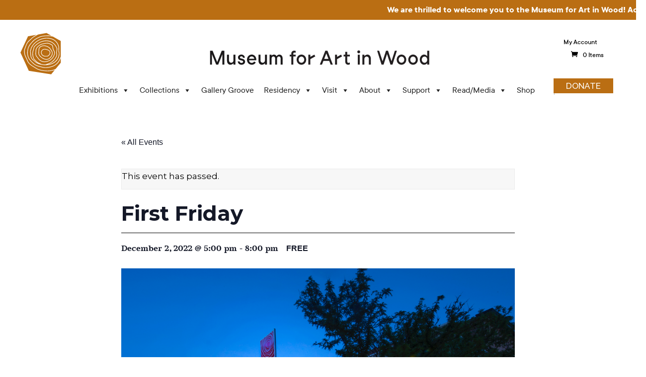

--- FILE ---
content_type: text/html; charset=UTF-8
request_url: https://museumforartinwood.org/event/first-friday-3/
body_size: 23525
content:
<!DOCTYPE html>
<html lang="en-US">
<head>
	<meta charset="UTF-8" />
<meta http-equiv="X-UA-Compatible" content="IE=edge">
	<link rel="pingback" href="https://museumforartinwood.org/xmlrpc.php" />

	<script type="text/javascript">
		document.documentElement.className = 'js';
	</script>

	<link rel='stylesheet' id='tribe-events-views-v2-bootstrap-datepicker-styles-css' href='https://museumforartinwood.org/wp-content/plugins/the-events-calendar/vendor/bootstrap-datepicker/css/bootstrap-datepicker.standalone.min.css?ver=6.1.3' type='text/css' media='all' />
<link rel='stylesheet' id='tec-variables-skeleton-css' href='https://museumforartinwood.org/wp-content/plugins/the-events-calendar/common/src/resources/css/variables-skeleton.min.css?ver=5.1.3' type='text/css' media='all' />
<link rel='stylesheet' id='tribe-common-skeleton-style-css' href='https://museumforartinwood.org/wp-content/plugins/the-events-calendar/common/src/resources/css/common-skeleton.min.css?ver=5.1.3' type='text/css' media='all' />
<link rel='stylesheet' id='tribe-tooltipster-css-css' href='https://museumforartinwood.org/wp-content/plugins/the-events-calendar/common/vendor/tooltipster/tooltipster.bundle.min.css?ver=5.1.3' type='text/css' media='all' />
<link rel='stylesheet' id='tribe-events-views-v2-skeleton-css' href='https://museumforartinwood.org/wp-content/plugins/the-events-calendar/src/resources/css/views-skeleton.min.css?ver=6.1.3' type='text/css' media='all' />
<link rel='stylesheet' id='tec-variables-full-css' href='https://museumforartinwood.org/wp-content/plugins/the-events-calendar/common/src/resources/css/variables-full.min.css?ver=5.1.3' type='text/css' media='all' />
<link rel='stylesheet' id='tribe-common-full-style-css' href='https://museumforartinwood.org/wp-content/plugins/the-events-calendar/common/src/resources/css/common-full.min.css?ver=5.1.3' type='text/css' media='all' />
<link rel='stylesheet' id='tribe-events-views-v2-full-css' href='https://museumforartinwood.org/wp-content/plugins/the-events-calendar/src/resources/css/views-full.min.css?ver=6.1.3' type='text/css' media='all' />
<link rel='stylesheet' id='tribe-events-views-v2-print-css' href='https://museumforartinwood.org/wp-content/plugins/the-events-calendar/src/resources/css/views-print.min.css?ver=6.1.3' type='text/css' media='print' />
<link rel='stylesheet' id='tribe-events-pro-views-v2-print-css' href='https://museumforartinwood.org/wp-content/plugins/events-calendar-pro/src/resources/css/views-print.min.css?ver=6.1.0' type='text/css' media='print' />
<link rel="preconnect" href="https://fonts.gstatic.com" crossorigin /><style id="et-divi-open-sans-inline-css">/* Original: https://fonts.googleapis.com/css?family=Open+Sans:300italic,400italic,600italic,700italic,800italic,400,300,600,700,800&#038;subset=latin,latin-ext&#038;display=swap *//* User Agent: Mozilla/5.0 (Unknown; Linux x86_64) AppleWebKit/538.1 (KHTML, like Gecko) Safari/538.1 Daum/4.1 */@font-face {font-family: 'Open Sans';font-style: italic;font-weight: 300;font-stretch: normal;font-display: swap;src: url(https://fonts.gstatic.com/s/opensans/v44/memQYaGs126MiZpBA-UFUIcVXSCEkx2cmqvXlWq8tWZ0Pw86hd0Rk5hkWV4exQ.ttf) format('truetype');}@font-face {font-family: 'Open Sans';font-style: italic;font-weight: 400;font-stretch: normal;font-display: swap;src: url(https://fonts.gstatic.com/s/opensans/v44/memQYaGs126MiZpBA-UFUIcVXSCEkx2cmqvXlWq8tWZ0Pw86hd0Rk8ZkWV4exQ.ttf) format('truetype');}@font-face {font-family: 'Open Sans';font-style: italic;font-weight: 600;font-stretch: normal;font-display: swap;src: url(https://fonts.gstatic.com/s/opensans/v44/memQYaGs126MiZpBA-UFUIcVXSCEkx2cmqvXlWq8tWZ0Pw86hd0RkxhjWV4exQ.ttf) format('truetype');}@font-face {font-family: 'Open Sans';font-style: italic;font-weight: 700;font-stretch: normal;font-display: swap;src: url(https://fonts.gstatic.com/s/opensans/v44/memQYaGs126MiZpBA-UFUIcVXSCEkx2cmqvXlWq8tWZ0Pw86hd0RkyFjWV4exQ.ttf) format('truetype');}@font-face {font-family: 'Open Sans';font-style: italic;font-weight: 800;font-stretch: normal;font-display: swap;src: url(https://fonts.gstatic.com/s/opensans/v44/memQYaGs126MiZpBA-UFUIcVXSCEkx2cmqvXlWq8tWZ0Pw86hd0Rk0ZjWV4exQ.ttf) format('truetype');}@font-face {font-family: 'Open Sans';font-style: normal;font-weight: 300;font-stretch: normal;font-display: swap;src: url(https://fonts.gstatic.com/s/opensans/v44/memSYaGs126MiZpBA-UvWbX2vVnXBbObj2OVZyOOSr4dVJWUgsiH0B4uaVc.ttf) format('truetype');}@font-face {font-family: 'Open Sans';font-style: normal;font-weight: 400;font-stretch: normal;font-display: swap;src: url(https://fonts.gstatic.com/s/opensans/v44/memSYaGs126MiZpBA-UvWbX2vVnXBbObj2OVZyOOSr4dVJWUgsjZ0B4uaVc.ttf) format('truetype');}@font-face {font-family: 'Open Sans';font-style: normal;font-weight: 600;font-stretch: normal;font-display: swap;src: url(https://fonts.gstatic.com/s/opensans/v44/memSYaGs126MiZpBA-UvWbX2vVnXBbObj2OVZyOOSr4dVJWUgsgH1x4uaVc.ttf) format('truetype');}@font-face {font-family: 'Open Sans';font-style: normal;font-weight: 700;font-stretch: normal;font-display: swap;src: url(https://fonts.gstatic.com/s/opensans/v44/memSYaGs126MiZpBA-UvWbX2vVnXBbObj2OVZyOOSr4dVJWUgsg-1x4uaVc.ttf) format('truetype');}@font-face {font-family: 'Open Sans';font-style: normal;font-weight: 800;font-stretch: normal;font-display: swap;src: url(https://fonts.gstatic.com/s/opensans/v44/memSYaGs126MiZpBA-UvWbX2vVnXBbObj2OVZyOOSr4dVJWUgshZ1x4uaVc.ttf) format('truetype');}/* User Agent: Mozilla/5.0 (Windows NT 6.1; WOW64; rv:27.0) Gecko/20100101 Firefox/27.0 */@font-face {font-family: 'Open Sans';font-style: italic;font-weight: 300;font-stretch: normal;font-display: swap;src: url(https://fonts.gstatic.com/l/font?kit=memQYaGs126MiZpBA-UFUIcVXSCEkx2cmqvXlWq8tWZ0Pw86hd0Rk5hkWV4exg&skey=743457fe2cc29280&v=v44) format('woff');}@font-face {font-family: 'Open Sans';font-style: italic;font-weight: 400;font-stretch: normal;font-display: swap;src: url(https://fonts.gstatic.com/l/font?kit=memQYaGs126MiZpBA-UFUIcVXSCEkx2cmqvXlWq8tWZ0Pw86hd0Rk8ZkWV4exg&skey=743457fe2cc29280&v=v44) format('woff');}@font-face {font-family: 'Open Sans';font-style: italic;font-weight: 600;font-stretch: normal;font-display: swap;src: url(https://fonts.gstatic.com/l/font?kit=memQYaGs126MiZpBA-UFUIcVXSCEkx2cmqvXlWq8tWZ0Pw86hd0RkxhjWV4exg&skey=743457fe2cc29280&v=v44) format('woff');}@font-face {font-family: 'Open Sans';font-style: italic;font-weight: 700;font-stretch: normal;font-display: swap;src: url(https://fonts.gstatic.com/l/font?kit=memQYaGs126MiZpBA-UFUIcVXSCEkx2cmqvXlWq8tWZ0Pw86hd0RkyFjWV4exg&skey=743457fe2cc29280&v=v44) format('woff');}@font-face {font-family: 'Open Sans';font-style: italic;font-weight: 800;font-stretch: normal;font-display: swap;src: url(https://fonts.gstatic.com/l/font?kit=memQYaGs126MiZpBA-UFUIcVXSCEkx2cmqvXlWq8tWZ0Pw86hd0Rk0ZjWV4exg&skey=743457fe2cc29280&v=v44) format('woff');}@font-face {font-family: 'Open Sans';font-style: normal;font-weight: 300;font-stretch: normal;font-display: swap;src: url(https://fonts.gstatic.com/l/font?kit=memSYaGs126MiZpBA-UvWbX2vVnXBbObj2OVZyOOSr4dVJWUgsiH0B4uaVQ&skey=62c1cbfccc78b4b2&v=v44) format('woff');}@font-face {font-family: 'Open Sans';font-style: normal;font-weight: 400;font-stretch: normal;font-display: swap;src: url(https://fonts.gstatic.com/l/font?kit=memSYaGs126MiZpBA-UvWbX2vVnXBbObj2OVZyOOSr4dVJWUgsjZ0B4uaVQ&skey=62c1cbfccc78b4b2&v=v44) format('woff');}@font-face {font-family: 'Open Sans';font-style: normal;font-weight: 600;font-stretch: normal;font-display: swap;src: url(https://fonts.gstatic.com/l/font?kit=memSYaGs126MiZpBA-UvWbX2vVnXBbObj2OVZyOOSr4dVJWUgsgH1x4uaVQ&skey=62c1cbfccc78b4b2&v=v44) format('woff');}@font-face {font-family: 'Open Sans';font-style: normal;font-weight: 700;font-stretch: normal;font-display: swap;src: url(https://fonts.gstatic.com/l/font?kit=memSYaGs126MiZpBA-UvWbX2vVnXBbObj2OVZyOOSr4dVJWUgsg-1x4uaVQ&skey=62c1cbfccc78b4b2&v=v44) format('woff');}@font-face {font-family: 'Open Sans';font-style: normal;font-weight: 800;font-stretch: normal;font-display: swap;src: url(https://fonts.gstatic.com/l/font?kit=memSYaGs126MiZpBA-UvWbX2vVnXBbObj2OVZyOOSr4dVJWUgshZ1x4uaVQ&skey=62c1cbfccc78b4b2&v=v44) format('woff');}/* User Agent: Mozilla/5.0 (Windows NT 6.3; rv:39.0) Gecko/20100101 Firefox/39.0 */@font-face {font-family: 'Open Sans';font-style: italic;font-weight: 300;font-stretch: normal;font-display: swap;src: url(https://fonts.gstatic.com/s/opensans/v44/memQYaGs126MiZpBA-UFUIcVXSCEkx2cmqvXlWq8tWZ0Pw86hd0Rk5hkWV4ewA.woff2) format('woff2');}@font-face {font-family: 'Open Sans';font-style: italic;font-weight: 400;font-stretch: normal;font-display: swap;src: url(https://fonts.gstatic.com/s/opensans/v44/memQYaGs126MiZpBA-UFUIcVXSCEkx2cmqvXlWq8tWZ0Pw86hd0Rk8ZkWV4ewA.woff2) format('woff2');}@font-face {font-family: 'Open Sans';font-style: italic;font-weight: 600;font-stretch: normal;font-display: swap;src: url(https://fonts.gstatic.com/s/opensans/v44/memQYaGs126MiZpBA-UFUIcVXSCEkx2cmqvXlWq8tWZ0Pw86hd0RkxhjWV4ewA.woff2) format('woff2');}@font-face {font-family: 'Open Sans';font-style: italic;font-weight: 700;font-stretch: normal;font-display: swap;src: url(https://fonts.gstatic.com/s/opensans/v44/memQYaGs126MiZpBA-UFUIcVXSCEkx2cmqvXlWq8tWZ0Pw86hd0RkyFjWV4ewA.woff2) format('woff2');}@font-face {font-family: 'Open Sans';font-style: italic;font-weight: 800;font-stretch: normal;font-display: swap;src: url(https://fonts.gstatic.com/s/opensans/v44/memQYaGs126MiZpBA-UFUIcVXSCEkx2cmqvXlWq8tWZ0Pw86hd0Rk0ZjWV4ewA.woff2) format('woff2');}@font-face {font-family: 'Open Sans';font-style: normal;font-weight: 300;font-stretch: normal;font-display: swap;src: url(https://fonts.gstatic.com/s/opensans/v44/memSYaGs126MiZpBA-UvWbX2vVnXBbObj2OVZyOOSr4dVJWUgsiH0B4uaVI.woff2) format('woff2');}@font-face {font-family: 'Open Sans';font-style: normal;font-weight: 400;font-stretch: normal;font-display: swap;src: url(https://fonts.gstatic.com/s/opensans/v44/memSYaGs126MiZpBA-UvWbX2vVnXBbObj2OVZyOOSr4dVJWUgsjZ0B4uaVI.woff2) format('woff2');}@font-face {font-family: 'Open Sans';font-style: normal;font-weight: 600;font-stretch: normal;font-display: swap;src: url(https://fonts.gstatic.com/s/opensans/v44/memSYaGs126MiZpBA-UvWbX2vVnXBbObj2OVZyOOSr4dVJWUgsgH1x4uaVI.woff2) format('woff2');}@font-face {font-family: 'Open Sans';font-style: normal;font-weight: 700;font-stretch: normal;font-display: swap;src: url(https://fonts.gstatic.com/s/opensans/v44/memSYaGs126MiZpBA-UvWbX2vVnXBbObj2OVZyOOSr4dVJWUgsg-1x4uaVI.woff2) format('woff2');}@font-face {font-family: 'Open Sans';font-style: normal;font-weight: 800;font-stretch: normal;font-display: swap;src: url(https://fonts.gstatic.com/s/opensans/v44/memSYaGs126MiZpBA-UvWbX2vVnXBbObj2OVZyOOSr4dVJWUgshZ1x4uaVI.woff2) format('woff2');}</style><meta name='robots' content='index, follow, max-image-preview:large, max-snippet:-1, max-video-preview:-1' />
<script type="text/javascript">
			let jqueryParams=[],jQuery=function(r){return jqueryParams=[...jqueryParams,r],jQuery},$=function(r){return jqueryParams=[...jqueryParams,r],$};window.jQuery=jQuery,window.$=jQuery;let customHeadScripts=!1;jQuery.fn=jQuery.prototype={},$.fn=jQuery.prototype={},jQuery.noConflict=function(r){if(window.jQuery)return jQuery=window.jQuery,$=window.jQuery,customHeadScripts=!0,jQuery.noConflict},jQuery.ready=function(r){jqueryParams=[...jqueryParams,r]},$.ready=function(r){jqueryParams=[...jqueryParams,r]},jQuery.load=function(r){jqueryParams=[...jqueryParams,r]},$.load=function(r){jqueryParams=[...jqueryParams,r]},jQuery.fn.ready=function(r){jqueryParams=[...jqueryParams,r]},$.fn.ready=function(r){jqueryParams=[...jqueryParams,r]};</script>
	<!-- This site is optimized with the Yoast SEO plugin v23.2 - https://yoast.com/wordpress/plugins/seo/ -->
	<title>First Friday - Museum for Art in Wood</title>
	<link rel="canonical" href="https://museumforartinwood.org/event/first-friday-3/" />
	<meta property="og:locale" content="en_US" />
	<meta property="og:type" content="article" />
	<meta property="og:title" content="First Friday - Museum for Art in Wood" />
	<meta property="og:description" content="First Friday | Fri. December 2, 2022 | 5 – 8 pm | In-Person Event Walkups welcome! Welcome to First Friday at the Center for Art in Wood. Our doors [&hellip;]" />
	<meta property="og:site_name" content="Museum for Art in Wood" />
	<meta property="article:publisher" content="https://www.facebook.com/museumforartinwood/" />
	<meta property="og:image" content="https://museumforartinwood.org/wp-content/uploads/2022/11/Vessel-Exterior.jpg" />
	<meta property="og:image:width" content="1080" />
	<meta property="og:image:height" content="779" />
	<meta property="og:image:type" content="image/jpeg" />
	<meta name="twitter:card" content="summary_large_image" />
	<meta name="twitter:site" content="@C4AW" />
	<meta name="twitter:label1" content="Est. reading time" />
	<meta name="twitter:data1" content="1 minute" />
	<script type="application/ld+json" class="yoast-schema-graph">{"@context":"https://schema.org","@graph":[{"@type":"WebPage","@id":"https://museumforartinwood.org/event/first-friday-3/","url":"https://museumforartinwood.org/event/first-friday-3/","name":"First Friday - Museum for Art in Wood","isPartOf":{"@id":"https://museumforartinwood.org/#website"},"primaryImageOfPage":{"@id":"https://museumforartinwood.org/event/first-friday-3/#primaryimage"},"image":{"@id":"https://museumforartinwood.org/event/first-friday-3/#primaryimage"},"thumbnailUrl":"https://museumforartinwood.org/wp-content/uploads/2022/11/Vessel-Exterior.jpg","datePublished":"2022-11-28T02:00:29+00:00","dateModified":"2022-11-28T02:00:29+00:00","breadcrumb":{"@id":"https://museumforartinwood.org/event/first-friday-3/#breadcrumb"},"inLanguage":"en-US","potentialAction":[{"@type":"ReadAction","target":["https://museumforartinwood.org/event/first-friday-3/"]}]},{"@type":"ImageObject","inLanguage":"en-US","@id":"https://museumforartinwood.org/event/first-friday-3/#primaryimage","url":"https://museumforartinwood.org/wp-content/uploads/2022/11/Vessel-Exterior.jpg","contentUrl":"https://museumforartinwood.org/wp-content/uploads/2022/11/Vessel-Exterior.jpg","width":1080,"height":779},{"@type":"BreadcrumbList","@id":"https://museumforartinwood.org/event/first-friday-3/#breadcrumb","itemListElement":[{"@type":"ListItem","position":1,"name":"Home","item":"https://museumforartinwood.org/"},{"@type":"ListItem","position":2,"name":"First Friday"}]},{"@type":"WebSite","@id":"https://museumforartinwood.org/#website","url":"https://museumforartinwood.org/","name":"Museum for Art in Wood","description":"","publisher":{"@id":"https://museumforartinwood.org/#organization"},"potentialAction":[{"@type":"SearchAction","target":{"@type":"EntryPoint","urlTemplate":"https://museumforartinwood.org/?s={search_term_string}"},"query-input":"required name=search_term_string"}],"inLanguage":"en-US"},{"@type":"Organization","@id":"https://museumforartinwood.org/#organization","name":"The Center for Art in Wood","url":"https://museumforartinwood.org/","logo":{"@type":"ImageObject","inLanguage":"en-US","@id":"https://museumforartinwood.org/#/schema/logo/image/","url":"https://museumforartinwood.org/wp-content/uploads/2015/03/The-Center-for-Art-in-Wood-Logo.png","contentUrl":"https://museumforartinwood.org/wp-content/uploads/2015/03/The-Center-for-Art-in-Wood-Logo.png","width":273,"height":113,"caption":"The Center for Art in Wood"},"image":{"@id":"https://museumforartinwood.org/#/schema/logo/image/"},"sameAs":["https://www.facebook.com/museumforartinwood/","https://x.com/C4AW","https://www.instagram.com/museumforartinwood/","https://www.linkedin.com/company/center-for-art-in-wood","https://www.pinterest.com/c4aw/","https://www.youtube.com/user/C4AW"]},{"@type":"Event","name":"First Friday","description":"First Friday | Fri. December 2, 2022 | 5 – 8 pm | In-Person Event Walkups welcome! Welcome to First Friday at the Center for Art in Wood. Our doors [&hellip;]","image":{"@id":"https://museumforartinwood.org/event/first-friday-3/#primaryimage"},"url":"https://museumforartinwood.org/event/first-friday-3/","eventAttendanceMode":"https://schema.org/OfflineEventAttendanceMode","eventStatus":"https://schema.org/EventScheduled","startDate":"2022-12-02T17:00:00-05:00","endDate":"2022-12-02T20:00:00-05:00","location":{"@type":"Place","name":"The Center for Art in Wood","description":"","url":"https://museumforartinwood.org/venue/the-center-for-art-in-wood/","address":{"@type":"PostalAddress","streetAddress":"141 N 3rd Street","addressLocality":"Philadelphia","addressRegion":"PA","postalCode":"19106","addressCountry":"United States"},"geo":{"@type":"GeoCoordinates","latitude":39.9533152,"longitude":-75.1447709},"telephone":"(215) 923-8000","sameAs":"www.museumforartinwood.org"},"organizer":{"@type":"Person","name":"The Center for Art in Wood","description":"","url":"http://www.museumforartinwood.org","telephone":"(215) 923-8000","email":"in&#102;o&#64;&#109;&#117;&#115;&#101;&#117;&#109;for&#97;rti&#110;woo&#100;.&#111;&#114;g"},"offers":{"@type":"Offer","price":"0","priceCurrency":"USD","url":"https://museumforartinwood.org/event/first-friday-3/","category":"primary","availability":"inStock","validFrom":"2022-11-27T00:00:00+00:00"},"@id":"https://museumforartinwood.org/event/first-friday-3/#event","mainEntityOfPage":{"@id":"https://museumforartinwood.org/event/first-friday-3/"}}]}</script>
	<!-- / Yoast SEO plugin. -->


<link rel='dns-prefetch' href='//stats.wp.com' />
<link rel='dns-prefetch' href='//fonts.googleapis.com' />
<link rel="alternate" type="application/rss+xml" title="Museum for Art in Wood &raquo; Feed" href="https://museumforartinwood.org/feed/" />
<link rel="alternate" type="application/rss+xml" title="Museum for Art in Wood &raquo; Comments Feed" href="https://museumforartinwood.org/comments/feed/" />
<link rel="alternate" type="text/calendar" title="Museum for Art in Wood &raquo; iCal Feed" href="https://museumforartinwood.org/events/?ical=1" />
<link rel="alternate" type="application/rss+xml" title="Museum for Art in Wood &raquo; First Friday Comments Feed" href="https://museumforartinwood.org/event/first-friday-3/feed/" />
<meta content="Divi Child v.1.0.0" name="generator"/><link rel='stylesheet' id='wc-blocks-integration-css' href='https://museumforartinwood.org/wp-content/plugins/woocommerce-subscriptions/vendor/woocommerce/subscriptions-core/build/index.css?ver=7.3.0' type='text/css' media='all' />
<link rel='stylesheet' id='tribe-events-full-pro-calendar-style-css' href='https://museumforartinwood.org/wp-content/plugins/events-calendar-pro/src/resources/css/tribe-events-pro-full.min.css?ver=6.1.0' type='text/css' media='all' />
<link rel='stylesheet' id='tec-events-pro-single-css' href='https://museumforartinwood.org/wp-content/plugins/events-calendar-pro/src/resources/css/events-single.min.css?ver=6.1.0' type='text/css' media='all' />
<link rel='stylesheet' id='tribe-events-pro-mini-calendar-block-styles-css' href='https://museumforartinwood.org/wp-content/plugins/events-calendar-pro/src/resources/css/tribe-events-pro-mini-calendar-block.min.css?ver=6.1.0' type='text/css' media='all' />
<link rel='stylesheet' id='tribe-events-v2-single-skeleton-css' href='https://museumforartinwood.org/wp-content/plugins/the-events-calendar/src/resources/css/tribe-events-single-skeleton.min.css?ver=6.1.3' type='text/css' media='all' />
<link rel='stylesheet' id='tribe-events-v2-single-skeleton-full-css' href='https://museumforartinwood.org/wp-content/plugins/the-events-calendar/src/resources/css/tribe-events-single-full.min.css?ver=6.1.3' type='text/css' media='all' />
<link rel='stylesheet' id='tec-events-pro-single-style-css' href='https://museumforartinwood.org/wp-content/plugins/events-calendar-pro/src/resources/css/custom-tables-v1/single.min.css?ver=6.1.0' type='text/css' media='all' />
<link rel='stylesheet' id='wp-block-library-css' href='https://museumforartinwood.org/wp-includes/css/dist/block-library/style.min.css?ver=6.4.3' type='text/css' media='all' />
<style id='wp-block-library-theme-inline-css' type='text/css'>
.wp-block-audio figcaption{color:#555;font-size:13px;text-align:center}.is-dark-theme .wp-block-audio figcaption{color:hsla(0,0%,100%,.65)}.wp-block-audio{margin:0 0 1em}.wp-block-code{border:1px solid #ccc;border-radius:4px;font-family:Menlo,Consolas,monaco,monospace;padding:.8em 1em}.wp-block-embed figcaption{color:#555;font-size:13px;text-align:center}.is-dark-theme .wp-block-embed figcaption{color:hsla(0,0%,100%,.65)}.wp-block-embed{margin:0 0 1em}.blocks-gallery-caption{color:#555;font-size:13px;text-align:center}.is-dark-theme .blocks-gallery-caption{color:hsla(0,0%,100%,.65)}.wp-block-image figcaption{color:#555;font-size:13px;text-align:center}.is-dark-theme .wp-block-image figcaption{color:hsla(0,0%,100%,.65)}.wp-block-image{margin:0 0 1em}.wp-block-pullquote{border-bottom:4px solid;border-top:4px solid;color:currentColor;margin-bottom:1.75em}.wp-block-pullquote cite,.wp-block-pullquote footer,.wp-block-pullquote__citation{color:currentColor;font-size:.8125em;font-style:normal;text-transform:uppercase}.wp-block-quote{border-left:.25em solid;margin:0 0 1.75em;padding-left:1em}.wp-block-quote cite,.wp-block-quote footer{color:currentColor;font-size:.8125em;font-style:normal;position:relative}.wp-block-quote.has-text-align-right{border-left:none;border-right:.25em solid;padding-left:0;padding-right:1em}.wp-block-quote.has-text-align-center{border:none;padding-left:0}.wp-block-quote.is-large,.wp-block-quote.is-style-large,.wp-block-quote.is-style-plain{border:none}.wp-block-search .wp-block-search__label{font-weight:700}.wp-block-search__button{border:1px solid #ccc;padding:.375em .625em}:where(.wp-block-group.has-background){padding:1.25em 2.375em}.wp-block-separator.has-css-opacity{opacity:.4}.wp-block-separator{border:none;border-bottom:2px solid;margin-left:auto;margin-right:auto}.wp-block-separator.has-alpha-channel-opacity{opacity:1}.wp-block-separator:not(.is-style-wide):not(.is-style-dots){width:100px}.wp-block-separator.has-background:not(.is-style-dots){border-bottom:none;height:1px}.wp-block-separator.has-background:not(.is-style-wide):not(.is-style-dots){height:2px}.wp-block-table{margin:0 0 1em}.wp-block-table td,.wp-block-table th{word-break:normal}.wp-block-table figcaption{color:#555;font-size:13px;text-align:center}.is-dark-theme .wp-block-table figcaption{color:hsla(0,0%,100%,.65)}.wp-block-video figcaption{color:#555;font-size:13px;text-align:center}.is-dark-theme .wp-block-video figcaption{color:hsla(0,0%,100%,.65)}.wp-block-video{margin:0 0 1em}.wp-block-template-part.has-background{margin-bottom:0;margin-top:0;padding:1.25em 2.375em}
</style>
<style id='pdfemb-pdf-embedder-viewer-style-inline-css' type='text/css'>
.wp-block-pdfemb-pdf-embedder-viewer{max-width:none}

</style>
<link rel='stylesheet' id='wc-blocks-vendors-style-css' href='https://museumforartinwood.org/wp-content/plugins/woocommerce/packages/woocommerce-blocks/build/wc-blocks-vendors-style.css?ver=10.4.6' type='text/css' media='all' />
<link rel='stylesheet' id='wc-blocks-style-css' href='https://museumforartinwood.org/wp-content/plugins/woocommerce/packages/woocommerce-blocks/build/wc-blocks-style.css?ver=10.4.6' type='text/css' media='all' />
<style id='global-styles-inline-css' type='text/css'>
body{--wp--preset--color--black: #000000;--wp--preset--color--cyan-bluish-gray: #abb8c3;--wp--preset--color--white: #ffffff;--wp--preset--color--pale-pink: #f78da7;--wp--preset--color--vivid-red: #cf2e2e;--wp--preset--color--luminous-vivid-orange: #ff6900;--wp--preset--color--luminous-vivid-amber: #fcb900;--wp--preset--color--light-green-cyan: #7bdcb5;--wp--preset--color--vivid-green-cyan: #00d084;--wp--preset--color--pale-cyan-blue: #8ed1fc;--wp--preset--color--vivid-cyan-blue: #0693e3;--wp--preset--color--vivid-purple: #9b51e0;--wp--preset--gradient--vivid-cyan-blue-to-vivid-purple: linear-gradient(135deg,rgba(6,147,227,1) 0%,rgb(155,81,224) 100%);--wp--preset--gradient--light-green-cyan-to-vivid-green-cyan: linear-gradient(135deg,rgb(122,220,180) 0%,rgb(0,208,130) 100%);--wp--preset--gradient--luminous-vivid-amber-to-luminous-vivid-orange: linear-gradient(135deg,rgba(252,185,0,1) 0%,rgba(255,105,0,1) 100%);--wp--preset--gradient--luminous-vivid-orange-to-vivid-red: linear-gradient(135deg,rgba(255,105,0,1) 0%,rgb(207,46,46) 100%);--wp--preset--gradient--very-light-gray-to-cyan-bluish-gray: linear-gradient(135deg,rgb(238,238,238) 0%,rgb(169,184,195) 100%);--wp--preset--gradient--cool-to-warm-spectrum: linear-gradient(135deg,rgb(74,234,220) 0%,rgb(151,120,209) 20%,rgb(207,42,186) 40%,rgb(238,44,130) 60%,rgb(251,105,98) 80%,rgb(254,248,76) 100%);--wp--preset--gradient--blush-light-purple: linear-gradient(135deg,rgb(255,206,236) 0%,rgb(152,150,240) 100%);--wp--preset--gradient--blush-bordeaux: linear-gradient(135deg,rgb(254,205,165) 0%,rgb(254,45,45) 50%,rgb(107,0,62) 100%);--wp--preset--gradient--luminous-dusk: linear-gradient(135deg,rgb(255,203,112) 0%,rgb(199,81,192) 50%,rgb(65,88,208) 100%);--wp--preset--gradient--pale-ocean: linear-gradient(135deg,rgb(255,245,203) 0%,rgb(182,227,212) 50%,rgb(51,167,181) 100%);--wp--preset--gradient--electric-grass: linear-gradient(135deg,rgb(202,248,128) 0%,rgb(113,206,126) 100%);--wp--preset--gradient--midnight: linear-gradient(135deg,rgb(2,3,129) 0%,rgb(40,116,252) 100%);--wp--preset--font-size--small: 13px;--wp--preset--font-size--medium: 20px;--wp--preset--font-size--large: 36px;--wp--preset--font-size--x-large: 42px;--wp--preset--spacing--20: 0.44rem;--wp--preset--spacing--30: 0.67rem;--wp--preset--spacing--40: 1rem;--wp--preset--spacing--50: 1.5rem;--wp--preset--spacing--60: 2.25rem;--wp--preset--spacing--70: 3.38rem;--wp--preset--spacing--80: 5.06rem;--wp--preset--shadow--natural: 6px 6px 9px rgba(0, 0, 0, 0.2);--wp--preset--shadow--deep: 12px 12px 50px rgba(0, 0, 0, 0.4);--wp--preset--shadow--sharp: 6px 6px 0px rgba(0, 0, 0, 0.2);--wp--preset--shadow--outlined: 6px 6px 0px -3px rgba(255, 255, 255, 1), 6px 6px rgba(0, 0, 0, 1);--wp--preset--shadow--crisp: 6px 6px 0px rgba(0, 0, 0, 1);}body { margin: 0;--wp--style--global--content-size: 823px;--wp--style--global--wide-size: 1080px; }.wp-site-blocks > .alignleft { float: left; margin-right: 2em; }.wp-site-blocks > .alignright { float: right; margin-left: 2em; }.wp-site-blocks > .aligncenter { justify-content: center; margin-left: auto; margin-right: auto; }:where(.is-layout-flex){gap: 0.5em;}:where(.is-layout-grid){gap: 0.5em;}body .is-layout-flow > .alignleft{float: left;margin-inline-start: 0;margin-inline-end: 2em;}body .is-layout-flow > .alignright{float: right;margin-inline-start: 2em;margin-inline-end: 0;}body .is-layout-flow > .aligncenter{margin-left: auto !important;margin-right: auto !important;}body .is-layout-constrained > .alignleft{float: left;margin-inline-start: 0;margin-inline-end: 2em;}body .is-layout-constrained > .alignright{float: right;margin-inline-start: 2em;margin-inline-end: 0;}body .is-layout-constrained > .aligncenter{margin-left: auto !important;margin-right: auto !important;}body .is-layout-constrained > :where(:not(.alignleft):not(.alignright):not(.alignfull)){max-width: var(--wp--style--global--content-size);margin-left: auto !important;margin-right: auto !important;}body .is-layout-constrained > .alignwide{max-width: var(--wp--style--global--wide-size);}body .is-layout-flex{display: flex;}body .is-layout-flex{flex-wrap: wrap;align-items: center;}body .is-layout-flex > *{margin: 0;}body .is-layout-grid{display: grid;}body .is-layout-grid > *{margin: 0;}body{padding-top: 0px;padding-right: 0px;padding-bottom: 0px;padding-left: 0px;}a:where(:not(.wp-element-button)){text-decoration: underline;}.wp-element-button, .wp-block-button__link{background-color: #32373c;border-width: 0;color: #fff;font-family: inherit;font-size: inherit;line-height: inherit;padding: calc(0.667em + 2px) calc(1.333em + 2px);text-decoration: none;}.has-black-color{color: var(--wp--preset--color--black) !important;}.has-cyan-bluish-gray-color{color: var(--wp--preset--color--cyan-bluish-gray) !important;}.has-white-color{color: var(--wp--preset--color--white) !important;}.has-pale-pink-color{color: var(--wp--preset--color--pale-pink) !important;}.has-vivid-red-color{color: var(--wp--preset--color--vivid-red) !important;}.has-luminous-vivid-orange-color{color: var(--wp--preset--color--luminous-vivid-orange) !important;}.has-luminous-vivid-amber-color{color: var(--wp--preset--color--luminous-vivid-amber) !important;}.has-light-green-cyan-color{color: var(--wp--preset--color--light-green-cyan) !important;}.has-vivid-green-cyan-color{color: var(--wp--preset--color--vivid-green-cyan) !important;}.has-pale-cyan-blue-color{color: var(--wp--preset--color--pale-cyan-blue) !important;}.has-vivid-cyan-blue-color{color: var(--wp--preset--color--vivid-cyan-blue) !important;}.has-vivid-purple-color{color: var(--wp--preset--color--vivid-purple) !important;}.has-black-background-color{background-color: var(--wp--preset--color--black) !important;}.has-cyan-bluish-gray-background-color{background-color: var(--wp--preset--color--cyan-bluish-gray) !important;}.has-white-background-color{background-color: var(--wp--preset--color--white) !important;}.has-pale-pink-background-color{background-color: var(--wp--preset--color--pale-pink) !important;}.has-vivid-red-background-color{background-color: var(--wp--preset--color--vivid-red) !important;}.has-luminous-vivid-orange-background-color{background-color: var(--wp--preset--color--luminous-vivid-orange) !important;}.has-luminous-vivid-amber-background-color{background-color: var(--wp--preset--color--luminous-vivid-amber) !important;}.has-light-green-cyan-background-color{background-color: var(--wp--preset--color--light-green-cyan) !important;}.has-vivid-green-cyan-background-color{background-color: var(--wp--preset--color--vivid-green-cyan) !important;}.has-pale-cyan-blue-background-color{background-color: var(--wp--preset--color--pale-cyan-blue) !important;}.has-vivid-cyan-blue-background-color{background-color: var(--wp--preset--color--vivid-cyan-blue) !important;}.has-vivid-purple-background-color{background-color: var(--wp--preset--color--vivid-purple) !important;}.has-black-border-color{border-color: var(--wp--preset--color--black) !important;}.has-cyan-bluish-gray-border-color{border-color: var(--wp--preset--color--cyan-bluish-gray) !important;}.has-white-border-color{border-color: var(--wp--preset--color--white) !important;}.has-pale-pink-border-color{border-color: var(--wp--preset--color--pale-pink) !important;}.has-vivid-red-border-color{border-color: var(--wp--preset--color--vivid-red) !important;}.has-luminous-vivid-orange-border-color{border-color: var(--wp--preset--color--luminous-vivid-orange) !important;}.has-luminous-vivid-amber-border-color{border-color: var(--wp--preset--color--luminous-vivid-amber) !important;}.has-light-green-cyan-border-color{border-color: var(--wp--preset--color--light-green-cyan) !important;}.has-vivid-green-cyan-border-color{border-color: var(--wp--preset--color--vivid-green-cyan) !important;}.has-pale-cyan-blue-border-color{border-color: var(--wp--preset--color--pale-cyan-blue) !important;}.has-vivid-cyan-blue-border-color{border-color: var(--wp--preset--color--vivid-cyan-blue) !important;}.has-vivid-purple-border-color{border-color: var(--wp--preset--color--vivid-purple) !important;}.has-vivid-cyan-blue-to-vivid-purple-gradient-background{background: var(--wp--preset--gradient--vivid-cyan-blue-to-vivid-purple) !important;}.has-light-green-cyan-to-vivid-green-cyan-gradient-background{background: var(--wp--preset--gradient--light-green-cyan-to-vivid-green-cyan) !important;}.has-luminous-vivid-amber-to-luminous-vivid-orange-gradient-background{background: var(--wp--preset--gradient--luminous-vivid-amber-to-luminous-vivid-orange) !important;}.has-luminous-vivid-orange-to-vivid-red-gradient-background{background: var(--wp--preset--gradient--luminous-vivid-orange-to-vivid-red) !important;}.has-very-light-gray-to-cyan-bluish-gray-gradient-background{background: var(--wp--preset--gradient--very-light-gray-to-cyan-bluish-gray) !important;}.has-cool-to-warm-spectrum-gradient-background{background: var(--wp--preset--gradient--cool-to-warm-spectrum) !important;}.has-blush-light-purple-gradient-background{background: var(--wp--preset--gradient--blush-light-purple) !important;}.has-blush-bordeaux-gradient-background{background: var(--wp--preset--gradient--blush-bordeaux) !important;}.has-luminous-dusk-gradient-background{background: var(--wp--preset--gradient--luminous-dusk) !important;}.has-pale-ocean-gradient-background{background: var(--wp--preset--gradient--pale-ocean) !important;}.has-electric-grass-gradient-background{background: var(--wp--preset--gradient--electric-grass) !important;}.has-midnight-gradient-background{background: var(--wp--preset--gradient--midnight) !important;}.has-small-font-size{font-size: var(--wp--preset--font-size--small) !important;}.has-medium-font-size{font-size: var(--wp--preset--font-size--medium) !important;}.has-large-font-size{font-size: var(--wp--preset--font-size--large) !important;}.has-x-large-font-size{font-size: var(--wp--preset--font-size--x-large) !important;}
.wp-block-navigation a:where(:not(.wp-element-button)){color: inherit;}
:where(.wp-block-post-template.is-layout-flex){gap: 1.25em;}:where(.wp-block-post-template.is-layout-grid){gap: 1.25em;}
:where(.wp-block-columns.is-layout-flex){gap: 2em;}:where(.wp-block-columns.is-layout-grid){gap: 2em;}
.wp-block-pullquote{font-size: 1.5em;line-height: 1.6;}
</style>
<link rel='stylesheet' id='woocommerce-layout-css' href='https://museumforartinwood.org/wp-content/plugins/woocommerce/assets/css/woocommerce-layout.css?ver=7.9.0' type='text/css' media='all' />
<link rel='stylesheet' id='woocommerce-smallscreen-css' href='https://museumforartinwood.org/wp-content/plugins/woocommerce/assets/css/woocommerce-smallscreen.css?ver=7.9.0' type='text/css' media='only screen and (max-width: 768px)' />
<link rel='stylesheet' id='woocommerce-general-css' href='https://museumforartinwood.org/wp-content/plugins/woocommerce/assets/css/woocommerce.css?ver=7.9.0' type='text/css' media='all' />
<style id='woocommerce-inline-inline-css' type='text/css'>
.woocommerce form .form-row .required { visibility: visible; }
</style>
<link rel='stylesheet' id='give-styles-css' href='https://museumforartinwood.org/wp-content/plugins/give/assets/dist/css/give.css?ver=3.14.2' type='text/css' media='all' />
<link rel='stylesheet' id='give-donation-summary-style-frontend-css' href='https://museumforartinwood.org/wp-content/plugins/give/assets/dist/css/give-donation-summary.css?ver=3.14.2' type='text/css' media='all' />
<link rel='stylesheet' id='give-tributes-css' href='https://museumforartinwood.org/wp-content/plugins/give-tributes/assets/css/give-tributes-public.min.css?ver=2.1.2' type='text/css' media='all' />
<link rel='stylesheet' id='megamenu-css' href='https://museumforartinwood.org/wp-content/uploads/maxmegamenu/style.css?ver=719d59' type='text/css' media='all' />
<link rel='stylesheet' id='dashicons-css' href='https://museumforartinwood.org/wp-includes/css/dashicons.min.css?ver=6.4.3' type='text/css' media='all' />
<link rel='stylesheet' id='sliderpro-plugin-style-css' href='https://museumforartinwood.org/wp-content/plugins/sliderpro/public/assets/css/slider-pro.min.css?ver=4.8.10' type='text/css' media='all' />
<link rel='stylesheet' id='give_recurring_css-css' href='https://museumforartinwood.org/wp-content/plugins/give-recurring/assets/css/give-recurring.min.css?ver=2.9.0' type='text/css' media='all' />
<link rel='stylesheet' id='Divi-Blog-Extras-styles-css' href='https://museumforartinwood.org/wp-content/plugins/Divi-Blog-Extras/styles/style.min.css?ver=2.7.0' type='text/css' media='all' />
<link rel='stylesheet' id='dg-blog-module-styles-css' href='https://museumforartinwood.org/wp-content/plugins/dg-blog-module/styles/style.min.css?ver=1.0.4' type='text/css' media='all' />
<link rel='stylesheet' id='divi-machine-styles-css' href='https://museumforartinwood.org/wp-content/plugins/divi-machine/styles/style.min.css?ver=6.1.7.5' type='text/css' media='all' />
<link rel='stylesheet' id='supreme-modules-pro-for-divi-styles-css' href='https://museumforartinwood.org/wp-content/plugins/supreme-modules-pro-for-divi/styles/style.min.css?ver=4.8.62' type='text/css' media='all' />
<link rel='stylesheet' id='divi-ajax-filter-styles-css' href='https://museumforartinwood.org/wp-content/plugins/divi-machine/includes/modules/divi-ajax-filter/styles/style.min.css?ver=3.1.7.3' type='text/css' media='all' />
<link rel='stylesheet' id='magnific-popup-css' href='https://museumforartinwood.org/wp-content/themes/Divi/includes/builder/feature/dynamic-assets/assets/css/magnific_popup.css?ver=4.8.62' type='text/css' media='all' />
<link rel='stylesheet' id='dsm-swiper-css' href='https://museumforartinwood.org/wp-content/plugins/supreme-modules-pro-for-divi/public/css/swiper.css?ver=4.8.62' type='text/css' media='all' />
<link rel='stylesheet' id='dsm-popup-css' href='https://museumforartinwood.org/wp-content/plugins/supreme-modules-pro-for-divi/public/css/popup.css?ver=4.8.62' type='text/css' media='all' />
<link rel='stylesheet' id='dsm-animate-css' href='https://museumforartinwood.org/wp-content/plugins/supreme-modules-pro-for-divi/public/css/animate.css?ver=4.8.62' type='text/css' media='all' />
<link rel='stylesheet' id='dsm-readmore-css' href='https://museumforartinwood.org/wp-content/plugins/supreme-modules-pro-for-divi/public/css/readmore.css?ver=4.8.62' type='text/css' media='all' />
<link rel='stylesheet' id='woocommerce-nyp-css' href='https://museumforartinwood.org/wp-content/plugins/woocommerce-name-your-price/assets/css/frontend/name-your-price.min.css?ver=3.5.0' type='text/css' media='all' />
<link rel='stylesheet' id='esg-plugin-settings-css' href='https://museumforartinwood.org/wp-content/plugins/essential-grid/public/assets/css/settings.css?ver=3.1.5' type='text/css' media='all' />
<link rel='stylesheet' id='tp-fontello-css' href='https://museumforartinwood.org/wp-content/plugins/essential-grid/public/assets/font/fontello/css/fontello.css?ver=3.1.5' type='text/css' media='all' />
<link rel='stylesheet' id='tp-open-sans-css' href='https://fonts.googleapis.com/css?family=Open+Sans%3A300%2C400%2C600%2C700%2C800&#038;ver=6.4.3' type='text/css' media='all' />
<link rel='stylesheet' id='tp-raleway-css' href='https://fonts.googleapis.com/css?family=Raleway%3A100%2C200%2C300%2C400%2C500%2C600%2C700%2C800%2C900&#038;ver=6.4.3' type='text/css' media='all' />
<link rel='stylesheet' id='tp-droid-serif-css' href='https://fonts.googleapis.com/css?family=Droid+Serif%3A400%2C700&#038;ver=6.4.3' type='text/css' media='all' />
<link rel='stylesheet' id='dmach-carousel-css-css' href='https://museumforartinwood.org/wp-content/plugins/divi-machine/css/carousel.min.css?ver=6.1.7.5' type='text/css' media='all' />
<link rel='stylesheet' id='divi-style-parent-css' href='https://museumforartinwood.org/wp-content/themes/Divi/style-static.min.css?ver=4.24.2' type='text/css' media='all' />
<link rel='stylesheet' id='center-style-css' href='https://museumforartinwood.org/wp-content/themes/Divi-child/style.css?ver=1700796860' type='text/css' media='all' />
<link rel='stylesheet' id='main-css' href='https://museumforartinwood.org/wp-content/themes/Divi-child/css/main.css?ver=1675177056' type='text/css' media='all' />
<script type="text/javascript" src="https://museumforartinwood.org/wp-includes/js/dist/vendor/wp-polyfill-inert.min.js?ver=3.1.2" id="wp-polyfill-inert-js"></script>
<script type="text/javascript" src="https://museumforartinwood.org/wp-includes/js/dist/vendor/regenerator-runtime.min.js?ver=0.14.0" id="regenerator-runtime-js"></script>
<script type="text/javascript" src="https://museumforartinwood.org/wp-includes/js/dist/vendor/wp-polyfill.min.js?ver=3.15.0" id="wp-polyfill-js"></script>
<script type="text/javascript" src="https://museumforartinwood.org/wp-includes/js/dist/hooks.min.js?ver=c6aec9a8d4e5a5d543a1" id="wp-hooks-js"></script>
<script type="text/javascript" src="https://stats.wp.com/w.js?ver=202605" id="woo-tracks-js"></script>
<script type="text/javascript" src="https://museumforartinwood.org/wp-includes/js/jquery/jquery.min.js?ver=3.7.1" id="jquery-core-js"></script>
<script type="text/javascript" src="https://museumforartinwood.org/wp-includes/js/jquery/jquery-migrate.min.js?ver=3.4.1" id="jquery-migrate-js"></script>
<script type="text/javascript" id="jquery-js-after">
/* <![CDATA[ */
jqueryParams.length&&$.each(jqueryParams,function(e,r){if("function"==typeof r){var n=String(r);n.replace("$","jQuery");var a=new Function("return "+n)();$(document).ready(a)}});
/* ]]> */
</script>
<script type="text/javascript" id="give-tributes-common-js-extra">
/* <![CDATA[ */
var give_tributes_common_vars = {"give_tribute_characters_left":"Characters left","ajax_url":"https:\/\/museumforartinwood.org\/wp-admin\/admin-ajax.php","give_tribute_receipt_limit_exceed":"Sorry! You cannot add notify people more than 5."};
/* ]]> */
</script>
<script type="text/javascript" src="https://museumforartinwood.org/wp-content/plugins/give-tributes/assets/js/give-tributes-common.min.js?ver=2.1.2" id="give-tributes-common-js"></script>
<script type="text/javascript" src="https://museumforartinwood.org/wp-content/plugins/the-events-calendar/common/src/resources/js/tribe-common.min.js?ver=5.1.3" id="tribe-common-js"></script>
<script type="text/javascript" src="https://museumforartinwood.org/wp-content/plugins/the-events-calendar/src/resources/js/views/breakpoints.min.js?ver=6.1.3" id="tribe-events-views-v2-breakpoints-js"></script>
<script type="text/javascript" src="https://museumforartinwood.org/wp-content/plugins/divi-machine/includes/modules/divi-ajax-filter/js/masonry.min.js?ver=6.1.7.5" id="divi-filter-masonry-js-js"></script>
<script type="text/javascript" src="https://museumforartinwood.org/wp-includes/js/dist/i18n.min.js?ver=7701b0c3857f914212ef" id="wp-i18n-js"></script>
<script type="text/javascript" id="wp-i18n-js-after">
/* <![CDATA[ */
wp.i18n.setLocaleData( { 'text direction\u0004ltr': [ 'ltr' ] } );
/* ]]> */
</script>
<script type="text/javascript" id="give-js-extra">
/* <![CDATA[ */
var give_global_vars = {"ajaxurl":"https:\/\/museumforartinwood.org\/wp-admin\/admin-ajax.php","checkout_nonce":"548693e58f","currency":"USD","currency_sign":"$","currency_pos":"before","thousands_separator":",","decimal_separator":".","no_gateway":"Please select a payment method.","bad_minimum":"The minimum custom donation amount for this form is","bad_maximum":"The maximum custom donation amount for this form is","general_loading":"Loading...","purchase_loading":"Please Wait...","textForOverlayScreen":"<h3>Processing...<\/h3><p>This will only take a second!<\/p>","number_decimals":"0","is_test_mode":"","give_version":"3.14.2","magnific_options":{"main_class":"give-modal","close_on_bg_click":false},"form_translation":{"payment-mode":"Please select payment mode.","give_first":"Please enter your first name.","give_last":"Please enter your last name.","give_email":"Please enter a valid email address.","give_user_login":"Invalid email address or username.","give_user_pass":"Enter a password.","give_user_pass_confirm":"Enter the password confirmation.","give_agree_to_terms":"You must agree to the terms and conditions."},"confirm_email_sent_message":"Please check your email and click on the link to access your complete donation history.","ajax_vars":{"ajaxurl":"https:\/\/museumforartinwood.org\/wp-admin\/admin-ajax.php","ajaxNonce":"58889a778d","loading":"Loading","select_option":"Please select an option","default_gateway":"paypal","permalinks":"1","number_decimals":0},"cookie_hash":"dc439185f43d71016a1f882e32c23ecd","session_nonce_cookie_name":"wp-give_session_reset_nonce_dc439185f43d71016a1f882e32c23ecd","session_cookie_name":"wp-give_session_dc439185f43d71016a1f882e32c23ecd","delete_session_nonce_cookie":"0"};
var giveApiSettings = {"root":"https:\/\/museumforartinwood.org\/wp-json\/give-api\/v2\/","rest_base":"give-api\/v2"};
/* ]]> */
</script>
<script type="text/javascript" src="https://museumforartinwood.org/wp-content/plugins/give/assets/dist/js/give.js?ver=fd6dd27625eb0240" id="give-js"></script>
<script type="text/javascript" src="https://museumforartinwood.org/wp-content/plugins/give-tributes/assets/js/give-tributes-public.min.js?ver=2.1.2" id="give-tributes-js"></script>
<script type="text/javascript" id="WCPAY_ASSETS-js-extra">
/* <![CDATA[ */
var wcpayAssets = {"url":"https:\/\/museumforartinwood.org\/wp-content\/plugins\/woocommerce-payments\/dist\/"};
/* ]]> */
</script>
<script type="text/javascript" id="give_recurring_script-js-extra">
/* <![CDATA[ */
var Give_Recurring_Vars = {"email_access":"1","pretty_intervals":{"1":"Every","2":"Every two","3":"Every three","4":"Every four","5":"Every five","6":"Every six"},"pretty_periods":{"day":"Daily","week":"Weekly","month":"Monthly","quarter":"Quarterly","half-year":"Semi-Annually","year":"Yearly"},"messages":{"daily_forbidden":"The selected payment method does not support daily recurring giving. Please select another payment method or supported giving frequency.","confirm_cancel":"Are you sure you want to cancel this subscription?"},"multi_level_message_pre_text":"You have chosen to donate"};
/* ]]> */
</script>
<script type="text/javascript" src="https://museumforartinwood.org/wp-content/plugins/give-recurring/assets/js/give-recurring.min.js?ver=2.9.0" id="give_recurring_script-js"></script>
<script type="text/javascript" id="divi-filter-loadmore-js-js-extra">
/* <![CDATA[ */
var loadmore_ajax_object = {"ajax_url":"https:\/\/museumforartinwood.org\/wp-admin\/admin-ajax.php","security":"2a7abde785"};
/* ]]> */
</script>
<script type="text/javascript" src="https://museumforartinwood.org/wp-content/plugins/divi-machine/includes/modules/divi-ajax-filter/includes/modules/MachineLoop/../../../js/divi-filter-loadmore.min.js?ver=3.1.7.3" id="divi-filter-loadmore-js-js"></script>
<script type="text/javascript" id="tp-tools-js-before">
/* <![CDATA[ */
 window.ESG ??= {}; ESG.E ??= {}; ESG.E.site_url = 'https://museumforartinwood.org'; ESG.E.plugin_url = 'https://museumforartinwood.org/wp-content/plugins/essential-grid/'; ESG.E.ajax_url = 'https://museumforartinwood.org/wp-admin/admin-ajax.php'; ESG.E.nonce = '54b96823bb'; ESG.E.tptools = true; ESG.E.waitTptFunc ??= []; ESG.F ??= {}; ESG.F.waitTpt = () => { if ( typeof jQuery==='undefined' || !window?._tpt?.regResource || !ESG?.E?.plugin_url || (!ESG.E.tptools && !window?.SR7?.E?.plugin_url) ) return setTimeout(ESG.F.waitTpt, 29); if (!window._tpt.gsap) window._tpt.regResource({id: 'tpgsap', url : ESG.E.tptools && ESG.E.plugin_url+'/public/assets/js/libs/tpgsap.js' || SR7.E.plugin_url + 'public/js/libs/tpgsap.js'}); _tpt.checkResources(['tpgsap']).then(() => { if (window.tpGS && !_tpt?.Back) { _tpt.eases = tpGS.eases; Object.keys(_tpt.eases).forEach((e) => {_tpt[e] === undefined && (_tpt[e] = tpGS[e])}); } ESG.E.waitTptFunc.forEach((f) => { typeof f === 'function' && f(); }); ESG.E.waitTptFunc = []; }); }
/* ]]> */
</script>
<script type="text/javascript" src="https://museumforartinwood.org/wp-content/plugins/essential-grid/public/assets/js/libs/tptools.js?ver=6.7.16" id="tp-tools-js" async="async" data-wp-strategy="async"></script>
<link rel="https://api.w.org/" href="https://museumforartinwood.org/wp-json/" /><link rel="alternate" type="application/json" href="https://museumforartinwood.org/wp-json/wp/v2/tribe_events/61531" /><link rel="EditURI" type="application/rsd+xml" title="RSD" href="https://museumforartinwood.org/xmlrpc.php?rsd" />
<meta name="generator" content="WordPress 6.4.3" />
<meta name="generator" content="WooCommerce 7.9.0" />
<link rel='shortlink' href='https://museumforartinwood.org/?p=61531' />
<link rel="alternate" type="application/json+oembed" href="https://museumforartinwood.org/wp-json/oembed/1.0/embed?url=https%3A%2F%2Fmuseumforartinwood.org%2Fevent%2Ffirst-friday-3%2F" />
<link rel="alternate" type="text/xml+oembed" href="https://museumforartinwood.org/wp-json/oembed/1.0/embed?url=https%3A%2F%2Fmuseumforartinwood.org%2Fevent%2Ffirst-friday-3%2F&#038;format=xml" />
<script>
jQuery(document).ready(function(i){const c=window.navigator.userAgent;function t(c){i(".et_pb_de_mach_archive_loop").each(function(t,s){var e,n,o,d=i(this).find(".dmach-grid-item"),h=(e=i(".dmach-grid-sizes"),n=c,o=void 0,i(e.attr("class").split(" ")).each(function(){this.indexOf(n)>-1&&(o=this)}),o).replace(c,""),a=1,r=1;i(d).each(function(i,c){a++});var l=Math.ceil(a/h),m=l*h;i(d).each(function(c,t){var s=(r-1)%h+1,e=Math.ceil(r*l/m);i(this).closest(".grid-posts").find(".dmach-grid-item:nth-child("+r+")").css("-ms-grid-row",""+e),i(this).closest(".grid-posts").find(".dmach-grid-item:nth-child("+r+")").css("-ms-grid-column",""+s),r++})})}/MSIE|Trident/.test(c)&&i(window).on("resize",function(){i(window).width()>=981?(col_size="col-desk-",t(col_size)):(col_size="col-mob-",t(col_size))})});
</script>

<style>
.col-desk-1>:not(.no-results-layout){display:-ms-grid;-ms-grid-columns:1fr}.col-desk-2>:not(.no-results-layout){display:-ms-grid;-ms-grid-columns:1fr 1fr}.col-desk-3>:not(.no-results-layout){display:-ms-grid;-ms-grid-columns:1fr 1fr 1fr}.col-desk-4>:not(.no-results-layout){display:-ms-grid;-ms-grid-columns:1fr 1fr 1fr 1fr}.col-desk-5>:not(.no-results-layout){display:-ms-grid;-ms-grid-columns:1fr 1fr 1fr 1fr 1fr}.col-desk-6>:not(.no-results-layout){display:-ms-grid;-ms-grid-columns:1fr 1fr 1fr 1fr 1fr 1fr}@media(max-width:980px){body .col-mob-1>:not(.no-results-layout){display:-ms-grid;-ms-grid-columns:1fr}body .col-mob-2>:not(.no-results-layout){display:-ms-grid;-ms-grid-columns:1fr 1fr}}@media screen and (-ms-high-contrast:active),(-ms-high-contrast:none){.et_pb_gutters4 .dmach-grid-sizes>:not(.no-results-layout)>div{margin-left:8%!important;margin-right:8%!important}.et_pb_gutters3 .dmach-grid-sizes>:not(.no-results-layout)>div{margin-left:5.5%!important;margin-right:5.5%!important}.et_pb_gutters2 .dmach-grid-sizes>:not(.no-results-layout)>div{margin-left:3%!important;margin-right:3%!important}.et_pb_gutters1 .dmach-grid-sizes>:not(.no-results-layout)>div{margin-left:0!important;margin-right:0!important}}
</style>

<script src="//signup.accessibilitytool.com/cdn/?api_key=keyyHLA2duZKi"></script>
<?php echo do_shortcode('[gtranslate]'); ?>		<script type="text/javascript">
            var ajaxurl = 'https://museumforartinwood.org/wp-admin/admin-ajax.php';
		</script>
		<meta name="generator" content="Give v3.14.2" />
<meta name="tec-api-version" content="v1"><meta name="tec-api-origin" content="https://museumforartinwood.org"><link rel="alternate" href="https://museumforartinwood.org/wp-json/tribe/events/v1/events/61531" />

	
	<meta name="viewport" content="width=device-width, initial-scale=1.0, maximum-scale=1.0, user-scalable=0" />	<noscript><style>.woocommerce-product-gallery{ opacity: 1 !important; }</style></noscript>
				<script  type="text/javascript">
				!function(f,b,e,v,n,t,s){if(f.fbq)return;n=f.fbq=function(){n.callMethod?
					n.callMethod.apply(n,arguments):n.queue.push(arguments)};if(!f._fbq)f._fbq=n;
					n.push=n;n.loaded=!0;n.version='2.0';n.queue=[];t=b.createElement(e);t.async=!0;
					t.src=v;s=b.getElementsByTagName(e)[0];s.parentNode.insertBefore(t,s)}(window,
					document,'script','https://connect.facebook.net/en_US/fbevents.js');
			</script>
			<!-- WooCommerce Facebook Integration Begin -->
			<script  type="text/javascript">

				fbq('init', '2475272856093471', {}, {
    "agent": "woocommerce-7.9.0-3.2.7"
});

				fbq( 'track', 'PageView', {
    "source": "woocommerce",
    "version": "7.9.0",
    "pluginVersion": "3.2.7"
} );

				document.addEventListener( 'DOMContentLoaded', function() {
					// Insert placeholder for events injected when a product is added to the cart through AJAX.
					document.body.insertAdjacentHTML( 'beforeend', '<div class=\"wc-facebook-pixel-event-placeholder\"></div>' );
				}, false );

			</script>
			<!-- WooCommerce Facebook Integration End -->
			<link href="https://fonts.googleapis.com/css?family=Montserrat:400,700%7CRaleway:400,400i,500,500i,700,700i" rel="stylesheet">

<script>
  (function(i,s,o,g,r,a,m){i['GoogleAnalyticsObject']=r;i[r]=i[r]||function(){
  (i[r].q=i[r].q||[]).push(arguments)},i[r].l=1*new Date();a=s.createElement(o),
  m=s.getElementsByTagName(o)[0];a.async=1;a.src=g;m.parentNode.insertBefore(a,m)
  })(window,document,'script','//www.google-analytics.com/analytics.js','ga');

  ga('create', 'UA-36868104-1', 'auto');
  ga('send', 'pageview');

</script>

<script src="https://apis.google.com/js/platform.js" async defer></script><script src="/wp-content/mu-plugins/anchorhost-tracker.js" data-site="BCDZIOWM" defer></script>
<link rel="icon" href="https://museumforartinwood.org/wp-content/uploads/2023/01/cropped-logo-new-32x32.png" sizes="32x32" />
<link rel="icon" href="https://museumforartinwood.org/wp-content/uploads/2023/01/cropped-logo-new-192x192.png" sizes="192x192" />
<link rel="apple-touch-icon" href="https://museumforartinwood.org/wp-content/uploads/2023/01/cropped-logo-new-180x180.png" />
<meta name="msapplication-TileImage" content="https://museumforartinwood.org/wp-content/uploads/2023/01/cropped-logo-new-270x270.png" />
<link rel="stylesheet" id="et-divi-customizer-global-cached-inline-styles" href="https://museumforartinwood.org/wp-content/et-cache/global/et-divi-customizer-global.min.css?ver=1768404108" /><style type="text/css">/** Mega Menu CSS: fs **/</style>
</head>
<body class="tribe_events-template-default single single-tribe_events postid-61531 theme-Divi give-recurring woocommerce-no-js give-divi tribe-events-page-template tribe-no-js tribe-filter-live mega-menu-primary-menu et_button_no_icon et_button_custom_icon et_pb_button_helper_class et_fullwidth_nav et_fullwidth_secondary_nav et_non_fixed_nav et_hide_nav et_secondary_nav_enabled et_primary_nav_dropdown_animation_fade et_secondary_nav_dropdown_animation_fade et_header_style_centered et_pb_footer_columns4 et_pb_gutter osx et_pb_gutters3 et_right_sidebar et_divi_theme et-db events-single tribe-events-style-full tribe-events-style-theme">
	<div id="page-container">

					<marquee behavior="scroll" direction="left" bgcolor="#BA6E13"> We are thrilled to welcome you to the Museum for Art in Wood! Access to our exhibitions and permanent collection is free of charge to all visitors.</marquee>
		<div id="top-header">
			<div class="container clearfix">
<div class="logo_container">
					<span class="logo_helper"></span>
					<a class="main-logo" href="https://museumforartinwood.org/">
						<img src="/wp-content/uploads/2023/01/logo-new.svg" alt="Museum for Art in Wood" id="logo" data-height-percentage="60" />
					</a>
					<a class="logo-mobile" href="https://museumforartinwood.org/">
						<img src="/phone-logo.svg" alt="Museum for Art in Wood" id="mob-logo" data-height-percentage="60" />
					</a>
	<a class="logo-mobile-white" href="https://museumforartinwood.org/">
						<img src="/phone-logo-2.svg" alt="Museum for Art in Wood" id="mob-logo" data-height-percentage="60" />
					</a>
				</div>
				<div class="text_container woodmark">
					<span class="logo_helper"></span>
						<img src="/MFAIW Wordmark.svg"/>
				</div>
			
				<div id="et-secondary-menu">
				<ul id="et-secondary-nav" class="menu"><li class="menu-item menu-item-type-post_type menu-item-object-page menu-item-13980"><a href="https://museumforartinwood.org/my-account/">My Account</a></li>
</ul><a href="https://museumforartinwood.org/cart/" class="et-cart-info">
				<span>0 Items</span>
			</a>				</div>

			</div>
		</div>
		
	
			<header id="main-header" data-height-onload="140">
			<div class="container clearfix et_menu_container">
							<div id="et-top-navigation" data-height="140" data-fixed-height="40">
											<nav id="top-menu-nav">
						<div id="mega-menu-wrap-primary-menu" class="mega-menu-wrap"><div class="mega-menu-toggle"><div class="mega-toggle-blocks-left"><div class='mega-toggle-block mega-menu-toggle-block mega-toggle-block-1' id='mega-toggle-block-1' tabindex='0'><span class='mega-toggle-label' role='button' aria-expanded='false'><span class='mega-toggle-label-closed'>Select Page</span><span class='mega-toggle-label-open'>Select Page</span></span></div></div><div class="mega-toggle-blocks-center"><div class='mega-toggle-block mega-spacer-block mega-toggle-block-2' id='mega-toggle-block-2'></div></div><div class="mega-toggle-blocks-right"><div class='mega-toggle-block mega-menu-toggle-block mega-toggle-block-3' id='mega-toggle-block-3' tabindex='0'><span class='mega-toggle-label' role='button' aria-expanded='false'><span class='mega-toggle-label-closed'>MENU</span><span class='mega-toggle-label-open'>CLOSE</span></span></div></div></div><ul id="mega-menu-primary-menu" class="mega-menu max-mega-menu mega-menu-horizontal mega-no-js" data-event="hover_intent" data-effect="fade_up" data-effect-speed="200" data-effect-mobile="disabled" data-effect-speed-mobile="0" data-panel-inner-width="400px" data-mobile-force-width="body" data-second-click="go" data-document-click="collapse" data-vertical-behaviour="standard" data-breakpoint="1025" data-unbind="true" data-mobile-state="collapse_all" data-hover-intent-timeout="300" data-hover-intent-interval="100"><li class='mega-menu-item mega-menu-item-type-custom mega-menu-item-object-custom mega-menu-megamenu mega-menu-item-has-children mega-align-bottom-left mega-menu-megamenu mega-menu-item-53569' id='mega-menu-item-53569'><a class="mega-menu-link" href="#" aria-haspopup="true" aria-expanded="false" tabindex="0">Exhibitions<span class="mega-indicator"></span></a>
<ul class="mega-sub-menu">
<li class='mega-menu-item mega-menu-item-type-widget widget_custom_html mega-menu-columns-1-of-1 mega-menu-item-custom_html-6' id='mega-menu-item-custom_html-6'><div class="textwidget custom-html-widget"><button type="button" class="collapsible">Exhibitions</button>
<div class="content">
<a href="https://museumforartinwood.org/all-exhibitions">All Exhibitions</a><br />
<a href="https://museumforartinwood.org/current-exhibitions">Current Exhibitions</a><br />
<a href="https://museumforartinwood.org/upcoming-exhibitions">Upcoming Exhibitions</a><br />
<a href="https://museumforartinwood.org/past-exhibitions">Past Exhibitions</a><br />
<a href="https://museumforartinwood.org/windgate-ite-exhibitions">Windgate Residency Exhibitions</a><br />
<a href="https://museumforartinwood.org/traveling-exhibitions">Traveling Exhibitions</a><br />
<a href="https://mural.centerforartinwood.org" target="_blank" rel="noopener">Interactive Mural Guide</a><br />
</div>
<button type="button" class="collapsible">Events</button>
<div class="content">
<a href="https://museumforartinwood.org/events/">Upcoming events </a><br />
<a href="/past-events">Past Events </a><br />
<a href="https://museumforartinwood.org/bob-stocksdale-international-excellence-in-wood-award/">Stocksdale Award </a><br />
<a href="https://museumforartinwood.org/the-mashrabia-project-events/">The Mashrabiya Project</a><br />
</div></div></li></ul>
</li><li class='mega-menu-item mega-menu-item-type-custom mega-menu-item-object-custom mega-menu-megamenu mega-menu-item-has-children mega-align-bottom-left mega-menu-megamenu mega-menu-item-53570' id='mega-menu-item-53570'><a class="mega-menu-link" href="#" aria-haspopup="true" aria-expanded="false" tabindex="0">Collections<span class="mega-indicator"></span></a>
<ul class="mega-sub-menu">
<li class='mega-menu-item mega-menu-item-type-widget widget_custom_html mega-menu-columns-1-of-1 mega-menu-item-custom_html-7' id='mega-menu-item-custom_html-7'><div class="textwidget custom-html-widget"><a href="/permanent-collection/">Permanent Collection</a><br />
<a href="https://museumforartinwood.org/permanent-collection/collection-on-loan/">Collection on Loan</a><br />
<a href="https://museumforartinwood.catalogaccess.com/advanced-search/" target="_blank" rel="noopener">Advanced search</a><br />
<a href="https://museumforartinwood.catalogaccess.com/" target="_blank" rel="noopener">Comprehensive Collection Search</a><br />
<a href="/focused-exhibitions-collect/">Collection Focused Exhibitions</a><br /></div></li></ul>
</li><li class='mega-menu-item mega-menu-item-type-custom mega-menu-item-object-custom mega-align-bottom-left mega-menu-flyout mega-menu-item-67213' id='mega-menu-item-67213'><a class="mega-menu-link" href="https://museumforartinwood.org/event/2026-gallery-groove/" tabindex="0">Gallery Groove</a></li><li class='mega-menu-item mega-menu-item-type-custom mega-menu-item-object-custom mega-menu-megamenu mega-menu-item-has-children mega-align-bottom-left mega-menu-megamenu mega-menu-item-53571' id='mega-menu-item-53571'><a class="mega-menu-link" href="#" aria-haspopup="true" aria-expanded="false" tabindex="0">Residency<span class="mega-indicator"></span></a>
<ul class="mega-sub-menu">
<li class='mega-menu-item mega-menu-item-type-widget widget_custom_html mega-menu-columns-1-of-1 mega-menu-item-custom_html-8' id='mega-menu-item-custom_html-8'><div class="textwidget custom-html-widget"><button type="button" class="collapsible">Windgate Arts Residency Program in Wood</button>
<div class="content">
<a href="https://museumforartinwood.org/windgate-international-residency/">Residency</a><br />
<a href="https://museumforartinwood.org/windgate-international-residency/windgate-resident-fellows/">Resident Fellows</a><br />
<a href="https://museumforartinwood.org/residency-blog/">Residency Blog</a><br />
<a href="https://museumforartinwood.org/windgate-ite-exhibitions">Residency Exhibition</a><br />
</div>
<a href="https://museumforartinwood.org/windgate-ite-history/">Windgate Residency Timeline</a><br />
<a href="https://museumforartinwood.org/the-winter-residency/">The Winter Residency</a><br /></div></li></ul>
</li><li class='mega-menu-item mega-menu-item-type-custom mega-menu-item-object-custom mega-menu-megamenu mega-menu-item-has-children mega-align-bottom-left mega-menu-megamenu mega-menu-item-53572' id='mega-menu-item-53572'><a class="mega-menu-link" href="#" aria-haspopup="true" aria-expanded="false" tabindex="0">Visit<span class="mega-indicator"></span></a>
<ul class="mega-sub-menu">
<li class='mega-menu-item mega-menu-item-type-widget widget_custom_html mega-menu-columns-1-of-1 mega-menu-item-custom_html-9' id='mega-menu-item-custom_html-9'><div class="textwidget custom-html-widget"><a href="https://museumforartinwood.org/visit">Visit &amp; Contact</a><br />
<a href="https://museumforartinwood.org/group-tours">Group Tours</a><br />
<a href="https://museumforartinwood.org/research-library">Research Library</a><br />
<a href="https://museumforartinwood.org/visit-philadelphia">Visit Philadelphia</a><br />
<a href="https://museumforartinwood.org/contact-us">Contact Us</a><br /></div></li></ul>
</li><li class='mega-menu-item mega-menu-item-type-custom mega-menu-item-object-custom mega-menu-megamenu mega-menu-item-has-children mega-align-bottom-left mega-menu-megamenu mega-menu-item-53573' id='mega-menu-item-53573'><a class="mega-menu-link" href="#" aria-haspopup="true" aria-expanded="false" tabindex="0">About<span class="mega-indicator"></span></a>
<ul class="mega-sub-menu">
<li class='mega-menu-item mega-menu-item-type-widget widget_custom_html mega-menu-columns-1-of-1 mega-menu-item-custom_html-10' id='mega-menu-item-custom_html-10'><div class="textwidget custom-html-widget"><a href="https://museumforartinwood.org/about">About</a><br />
<a href="https://museumforartinwood.org/leadership">Staff &amp; Board</a><br />
<a href="https://museumforartinwood.org/history">History</a><br />
<a href="https://museumforartinwood.org/our-social-commitments">Our Social Commitments</a><br />
<!--<a href="https://museumforartinwood.org/faqs">FAQs</a><br />-->
<a href="https://museumforartinwood.org/job-opportunities">Job Openings and Volunteer Opportunities</a><br />
<a href="https://museumforartinwood.org/press-room">Press Room</a><br />
<a href="https://museumforartinwood.org/media-coverage">Media Coverage</a><br />
<!--<a href="https://museumforartinwood.org/press-kits">Press Kits</a><br />--></div></li></ul>
</li><li class='mega-menu-item mega-menu-item-type-custom mega-menu-item-object-custom mega-menu-megamenu mega-menu-item-has-children mega-align-bottom-left mega-menu-megamenu mega-menu-item-53574' id='mega-menu-item-53574'><a class="mega-menu-link" href="#" aria-haspopup="true" aria-expanded="false" tabindex="0">Support<span class="mega-indicator"></span></a>
<ul class="mega-sub-menu">
<li class='mega-menu-item mega-menu-item-type-widget widget_custom_html mega-menu-columns-1-of-1 mega-menu-item-custom_html-11' id='mega-menu-item-custom_html-11'><div class="textwidget custom-html-widget"><a href="https://museumforartinwood.org/membership/">Giving Levels</a><br />
<a href="https://museumforartinwood.org/support-the-windgate-arts-residency-program-in-wood/">Support the Windgate Arts Residency Program</a><br />
<a href="https://museumforartinwood.org/support/corporate-sponsorships/">Corporate Sponsorships</a><br />
<a href="https://museumforartinwood.org/support/ways-of-giving/">Ways of Giving</a><br />
<a href="https://museumforartinwood.org/support/the-phil-f-brown-fund/">The Phil F. Brown Fund</a><br />
<!--<a href="https://museumforartinwood.org/support/naming-opportunities/">Naming Opportunities</a><br />-->
<a href="https://museumforartinwood.org/supporters">Supporters</a><br /></div></li></ul>
</li><li class='mega-menu-item mega-menu-item-type-custom mega-menu-item-object-custom mega-menu-megamenu mega-menu-item-has-children mega-align-bottom-left mega-menu-megamenu mega-menu-item-53575' id='mega-menu-item-53575'><a class="mega-menu-link" href="#" aria-haspopup="true" aria-expanded="false" tabindex="0">Read/Media<span class="mega-indicator"></span></a>
<ul class="mega-sub-menu">
<li class='mega-menu-item mega-menu-item-type-widget widget_custom_html mega-menu-columns-1-of-1 mega-menu-item-custom_html-12' id='mega-menu-item-custom_html-12'><div class="textwidget custom-html-widget"><button type="button" class="collapsible">Stories</button>
<div class="content">
<a href="https://museumforartinwood.org/our-stories/">Our stories</a><br />
<a href="https://internationalturningexchange.wordpress.com/">Residency Stories </a><br />
</div>

<a href="https://museumforartinwood.org/film-fest/">Film Fest</a><br />
<a href="https://museumforartinwood.org/listening-room/">Conversations in Craft</a><br />
<a href="https://museumforartinwood.org/coloring-book/">Coloring Book</a><br />
<!--<a href="https://museumforartinwood.org/resources">Resources</a><br />-->
<a href="https://museumforartinwood.org/annual-reports">Annual Reports</a><br />
<a href="https://museumforartinwood.org/publications">Publications</a><br />
<a href="https://museumforartinwood.org/turning-points">Turning Points</a><br /></div></li></ul>
</li><li class='mega-menu-item mega-menu-item-type-custom mega-menu-item-object-custom mega-menu-megamenu mega-align-bottom-left mega-menu-megamenu mega-menu-item-53576' id='mega-menu-item-53576'><a class="mega-menu-link" href="https://the-center-for-art-in-wood.myshopify.com/" tabindex="0">Shop</a></li></ul></div>						</nav>
					
					
					
											<div id="et_top_search">
							<span id="et_search_icon"></span>
						</div>
					
					<div id="et_mobile_nav_menu">
				<div class="mobile_nav closed">
					<span class="select_page">Select Page</span>
					<span class="mobile_menu_bar mobile_menu_bar_toggle"></span>
				</div>
			</div>				</div><div class="icons-container">
					<span class="logo_helper"></span>
					<a href="/membership/" class="top-donate">
						DONATE
					</a>
				</div> <!-- #et-top-navigation -->
			</div> <!-- .container -->
						<div class="et_search_outer">
				<div class="container et_search_form_container">
					<form role="search" method="get" class="et-search-form" action="https://museumforartinwood.org/">
					<input type="search" class="et-search-field" placeholder="Search &hellip;" value="" name="s" title="Search for:" />					</form>
					<span class="et_close_search_field"></span>
				</div>
			</div>
					</header> <!-- #main-header -->
			<div id="et-main-area">
	<section id="tribe-events-pg-template" class="tribe-events-pg-template"><div class="tribe-events-before-html"></div><span class="tribe-events-ajax-loading"><img class="tribe-events-spinner-medium" src="https://museumforartinwood.org/wp-content/plugins/the-events-calendar/src/resources/images/tribe-loading.gif" alt="Loading Events" /></span>
<div id="tribe-events-content" class="tribe-events-single">

	<p class="tribe-events-back">
		<a href="https://museumforartinwood.org/events/"> &laquo; All Events</a>
	</p>

	<!-- Notices -->
	<div class="tribe-events-notices"><ul><li>This event has passed.</li></ul></div>
	<h1 class="tribe-events-single-event-title">First Friday</h1>
	<div class="tribe-events-schedule tribe-clearfix">
		<h2><span class="tribe-event-date-start">December 2, 2022 @ 5:00 pm</span> - <span class="tribe-event-time">8:00 pm</span></h2>					<span class="tribe-events-cost">Free</span>
			</div>

	<!-- Event header -->
	<div id="tribe-events-header"  data-title="First Friday - Museum for Art in Wood" data-viewtitle="First Friday">
		<!-- Navigation -->
		<nav class="tribe-events-nav-pagination" aria-label="Event Navigation">
			<ul class="tribe-events-sub-nav">
				<li class="tribe-events-nav-previous"><a href="https://museumforartinwood.org/event/61267/"><span>&laquo;</span> Free Shipping for Online Shopping</a></li>
				<li class="tribe-events-nav-next"><a href="https://museumforartinwood.org/event/object-lesson-artist-educator-janine-wang/">Object Lesson: Artist &#038; Educator Janine Wang <span>&raquo;</span></a></li>
			</ul>
			<!-- .tribe-events-sub-nav -->
		</nav>
	</div>
	<!-- #tribe-events-header -->

			<div id="post-61531" class="post-61531 tribe_events type-tribe_events status-publish has-post-thumbnail hentry tribe_events_cat-exhibitions cat_exhibitions">
			<!-- Event featured image, but exclude link -->
			<div class="tribe-events-event-image"><img width="1080" height="779" src="https://museumforartinwood.org/wp-content/uploads/2022/11/Vessel-Exterior.jpg" class="attachment-full size-full wp-post-image" alt="" decoding="async" fetchpriority="high" srcset="https://museumforartinwood.org/wp-content/uploads/2022/11/Vessel-Exterior.jpg 1080w, https://museumforartinwood.org/wp-content/uploads/2022/11/Vessel-Exterior-980x707.jpg 980w, https://museumforartinwood.org/wp-content/uploads/2022/11/Vessel-Exterior-480x346.jpg 480w" sizes="(min-width: 0px) and (max-width: 480px) 480px, (min-width: 481px) and (max-width: 980px) 980px, (min-width: 981px) 1080px, 100vw" /></div>
			<!-- Event content -->
						<div class="tribe-events-single-event-description tribe-events-content">
				<div class="tribe-events-single-event-description tribe-events-content">
<h4><strong>First Friday | Fri. December 2, 2022 | 5 – 8 pm | In-Person Event</strong></h4>
<p>Walkups welcome!</p>
<p>Welcome to First Friday at the Center for Art in Wood. Our doors are open to the public until 8 pm to experience our current exhibition, <a style="color: #e23d28;" href="https://museumforartinwood.org/exhibition/vessel-embodiment-autonomy-and-ornament-in-wood/" target="_blank" rel="noopener"><em><strong>Vessel: Embodyment, Autonomy, and Ornament in Wood</strong></em></a>. While you are here, you can visit over 1,200 objects in our permanent collection and shop handmade and one-of-a-kind items in our store. So come and celebrate Friday and explore the inspiring qualities of art in wood!</p>
<p>&nbsp;</p>
<p><a style="color: #e23d28;" href="https://museumforartinwood.org/support/" target="_blank" rel="noopener"><strong>DONATE</strong></a></p>
<p>For questions, contact Katie Sorenson, Director of Outreach and Communications, at <a style="color: #e23d28;" href="/cdn-cgi/l/email-protection#7d161c0914183d10080e1808101b120f1c0f0914130a12121953120f1a" target="_blank" rel="noopener"><span class="__cf_email__" data-cfemail="f992988d909cb9948c8a9c8c949f968b988b8d90978e96969dd7968b9e">[email&#160;protected]</span></a></p>
</div>
<div class="tribe-events tribe-common">
<div class="tribe-events-c-subscribe-dropdown__container"></div>
</div>
			</div>
			<!-- .tribe-events-single-event-description -->
			<div class="tribe-events tribe-common">
	<div class="tribe-events-c-subscribe-dropdown__container">
		<div class="tribe-events-c-subscribe-dropdown">
			<div class="tribe-common-c-btn-border tribe-events-c-subscribe-dropdown__button" tabindex="0">
				<svg  class="tribe-common-c-svgicon tribe-common-c-svgicon--cal-export tribe-events-c-subscribe-dropdown__export-icon"  viewBox="0 0 23 17" xmlns="http://www.w3.org/2000/svg">
  <path fill-rule="evenodd" clip-rule="evenodd" d="M.128.896V16.13c0 .211.145.383.323.383h15.354c.179 0 .323-.172.323-.383V.896c0-.212-.144-.383-.323-.383H.451C.273.513.128.684.128.896Zm16 6.742h-.901V4.679H1.009v10.729h14.218v-3.336h.901V7.638ZM1.01 1.614h14.218v2.058H1.009V1.614Z" />
  <path d="M20.5 9.846H8.312M18.524 6.953l2.89 2.909-2.855 2.855" stroke-width="1.2" stroke-linecap="round" stroke-linejoin="round"/>
</svg>
				<button class="tribe-events-c-subscribe-dropdown__button-text">
					Add to calendar				</button>
				<svg  class="tribe-common-c-svgicon tribe-common-c-svgicon--caret-down tribe-events-c-subscribe-dropdown__button-icon"  viewBox="0 0 10 7" xmlns="http://www.w3.org/2000/svg"><path fill-rule="evenodd" clip-rule="evenodd" d="M1.008.609L5 4.6 8.992.61l.958.958L5 6.517.05 1.566l.958-.958z" class="tribe-common-c-svgicon__svg-fill"/></svg>
			</div>
			<div class="tribe-events-c-subscribe-dropdown__content">
				<ul class="tribe-events-c-subscribe-dropdown__list" tabindex="0">
											
<li class="tribe-events-c-subscribe-dropdown__list-item">
	<a
		href="https://www.google.com/calendar/event?action=TEMPLATE&#038;dates=20221202T170000/20221202T200000&#038;text=First%20Friday&#038;details=%3Cdiv+class%3D%22tribe-events-single-event-description+tribe-events-content%22%3E%3Ch4%3E%3Cstrong%3EFirst+Friday+%7C+Fri.+December+2%2C+2022+%7C+5+%E2%80%93+8+pm+%7C+In-Person+Event%3C%2Fstrong%3E%3C%2Fh4%3EWalkups+welcome%21Welcome+to+First+Friday+at+the+Center+for+Art+in+Wood.+Our+doors+are+open+to+the+public+until+8+pm+to+experience+our+current+exhibition%2C%C2%A0%3Ca+style%3D%22color%3A+%23e23d28%3B%22+href%3D%22https%3A%2F%2Fmuseumforartinwood.org%2Fexhibition%2Fvessel-embodiment-autonomy-and-ornament-in-wood%2F%22+target%3D%22_blank%22+rel%3D%22noopener%22%3E%3Cem%3E%3Cstrong%3EVessel%3A+Embodyment%2C+Autonomy%2C+and+Ornament+in+Wood%3C%2Fstrong%3E%3C%2Fem%3E%3C%2Fa%3E.+While+you+are+here%2C+you+can+visit+over+1%2C200+objects+in+our+permanent+collection+and+shop+handmade+and+one-of-a-kind+items+in+our+store.+So+come+and+celebrate+Friday+and+explore+the+inspiring+qualities+of+art+in+wood%21%26nbsp%3B%3Ca+style%3D%22color%3A+%23%20(View%20Full%20event%20Description%20Here:%20https://museumforartinwood.org/event/first-friday-3/)&#038;location=The%20Center%20for%20Art%20in%20Wood,%20141%20N%203rd%20Street,%20Philadelphia,%20PA,%2019106,%20United%20States&#038;trp=false&#038;ctz=America/New_York&#038;sprop=website:https://museumforartinwood.org"
		class="tribe-events-c-subscribe-dropdown__list-item-link"
		tabindex="0"
		target="_blank"
		rel="noopener noreferrer nofollow noindex"
	>
		Google Calendar	</a>
</li>
											
<li class="tribe-events-c-subscribe-dropdown__list-item">
	<a
		href="webcal://museumforartinwood.org/event/first-friday-3/?ical=1"
		class="tribe-events-c-subscribe-dropdown__list-item-link"
		tabindex="0"
		target="_blank"
		rel="noopener noreferrer nofollow noindex"
	>
		iCalendar	</a>
</li>
											
<li class="tribe-events-c-subscribe-dropdown__list-item">
	<a
		href="https://outlook.office.com/owa/?path=/calendar/action/compose&#038;rrv=addevent&#038;startdt=2022-12-02T17:00:00&#038;enddt=2022-12-02T20:00:00&#038;location=The%20Center%20for%20Art%20in%20Wood,%20141%20N%203rd%20Street,%20Philadelphia,%20PA,%2019106,%20United%20States&#038;subject=First%20Friday&#038;body=First%20Friday%20%7C%20Fri.%20December%202%2C%202022%20%7C%205%20%E2%80%93%208%20pm%20%7C%20In-Person%20EventWalkups%20welcome%21Welcome%20to%20First%20Friday%20at%20the%20Center%20for%20Art%20in%20Wood.%20Our%20doors%20are%20open%20to%20the%20public%20until%208%20pm%20to%20experience%20our%20current%20exhibition%2C%C2%A0Vessel%3A%20Embodyment%2C%20Autonomy%2C%20and%20Ornament%20in%20Wood.%20While%20you%20are%20here%2C%20you%20can%20visit%20over%201%2C200%20objects%20in%20our%20permanent%20collection%20and%20shop%20handmade%20and%20one-of-a-kind%20items%20in%20our%20store.%20So%20come%20and%20celebrate%20Friday%20and%20explore%20the%20inspiring%20qualities%20of%20art%20in%20wood%21%26nbsp%3BDONATEFor%20questions%2C%20contact%20Katie%20Sorenson%2C%20Director%20of%20Outreach%20and%20Communications%2C%20at%C2%A0katie%40museumforartinwood.org"
		class="tribe-events-c-subscribe-dropdown__list-item-link"
		tabindex="0"
		target="_blank"
		rel="noopener noreferrer nofollow noindex"
	>
		Outlook 365	</a>
</li>
											
<li class="tribe-events-c-subscribe-dropdown__list-item">
	<a
		href="https://outlook.live.com/owa/?path=/calendar/action/compose&#038;rrv=addevent&#038;startdt=2022-12-02T17:00:00&#038;enddt=2022-12-02T20:00:00&#038;location=The%20Center%20for%20Art%20in%20Wood,%20141%20N%203rd%20Street,%20Philadelphia,%20PA,%2019106,%20United%20States&#038;subject=First%20Friday&#038;body=First%20Friday%20%7C%20Fri.%20December%202%2C%202022%20%7C%205%20%E2%80%93%208%20pm%20%7C%20In-Person%20EventWalkups%20welcome%21Welcome%20to%20First%20Friday%20at%20the%20Center%20for%20Art%20in%20Wood.%20Our%20doors%20are%20open%20to%20the%20public%20until%208%20pm%20to%20experience%20our%20current%20exhibition%2C%C2%A0Vessel%3A%20Embodyment%2C%20Autonomy%2C%20and%20Ornament%20in%20Wood.%20While%20you%20are%20here%2C%20you%20can%20visit%20over%201%2C200%20objects%20in%20our%20permanent%20collection%20and%20shop%20handmade%20and%20one-of-a-kind%20items%20in%20our%20store.%20So%20come%20and%20celebrate%20Friday%20and%20explore%20the%20inspiring%20qualities%20of%20art%20in%20wood%21%26nbsp%3BDONATEFor%20questions%2C%20contact%20Katie%20Sorenson%2C%20Director%20of%20Outreach%20and%20Communications%2C%20at%C2%A0katie%40museumforartinwood.org"
		class="tribe-events-c-subscribe-dropdown__list-item-link"
		tabindex="0"
		target="_blank"
		rel="noopener noreferrer nofollow noindex"
	>
		Outlook Live	</a>
</li>
									</ul>
			</div>
		</div>
	</div>
</div>

			<!-- Event meta -->
						
	<div class="tribe-events-single-section tribe-events-event-meta primary tribe-clearfix">


<div class="tribe-events-meta-group tribe-events-meta-group-details">
	<h2 class="tribe-events-single-section-title"> Details </h2>
	<dl>

		
			<dt class="tribe-events-start-date-label"> Date: </dt>
			<dd>
				<abbr class="tribe-events-abbr tribe-events-start-date published dtstart" title="2022-12-02"> December 2, 2022 </abbr>
			</dd>

			<dt class="tribe-events-start-time-label"> Time: </dt>
			<dd>
				<div class="tribe-events-abbr tribe-events-start-time published dtstart" title="2022-12-02">
					5:00 pm - 8:00 pm									</div>
			</dd>

		
		
		
			<dt class="tribe-events-event-cost-label"> Cost: </dt>
			<dd class="tribe-events-event-cost"> Free </dd>
		
		<dt class="tribe-events-event-categories-label">Event Category:</dt> <dd class="tribe-events-event-categories"><a href="https://museumforartinwood.org/events/category/exhibitions/" rel="tag">Exhibitions</a></dd>
		
		
			</dl>
</div>

<div class="tribe-events-meta-group tribe-events-meta-group-organizer">
	<h2 class="tribe-events-single-section-title">Organizer</h2>
	<dl>
					<dt style="display:none;"></dt>
			<dd class="tribe-organizer">
				<a href="https://museumforartinwood.org/organizer/the-center-for-art-in-wood/" title="The Center for Art in Wood" target="_self" rel="">The Center for Art in Wood</a>			</dd>
							<dt class="tribe-organizer-tel-label">
					Phone:				</dt>
				<dd class="tribe-organizer-tel">
					(215) 923-8000				</dd>
								<dt class="tribe-organizer-email-label">
					Email:				</dt>
				<dd class="tribe-organizer-email">
					&#105;&#110;&#102;o&#064;&#109;&#117;&#115;&#101;u&#109;&#102;&#111;r&#097;r&#116;in&#119;&#111;&#111;d&#046;&#111;&#114;&#103;				</dd>
												<dd class="tribe-organizer-url">
					<a href="http://www.museumforartinwood.org" target="_self" rel="external">View Organizer Website</a>				</dd>
					</dl>
</div>

	</div>


			<div class="tribe-events-single-section tribe-events-event-meta secondary tribe-clearfix">
		
<div class="tribe-events-meta-group tribe-events-meta-group-venue">
	<h2 class="tribe-events-single-section-title"> Venue </h2>
	<dl>
		
		<dd class="tribe-venue"> <a href="https://museumforartinwood.org/venue/the-center-for-art-in-wood/">The Center for Art in Wood</a> </dd>

					<dd class="tribe-venue-location">
				<address class="tribe-events-address">
					<span class="tribe-address">

<span class="tribe-street-address">141 N 3rd Street</span>
	
		<br>
		<span class="tribe-locality">Philadelphia</span><span class="tribe-delimiter">,</span>

	<abbr class="tribe-region tribe-events-abbr" title="Pennsylvania">PA</abbr>

	<span class="tribe-postal-code">19106</span>

	<span class="tribe-country-name">United States</span>

</span>

											<a class="tribe-events-gmap" href="https://www.google.com/maps/search/?api=1&#038;query=39.9533152%2C-75.1447709" title="Click to view a Google Map" target="_blank" rel="noreferrer noopener">+ Google Map</a>									</address>
			</dd>
		
					<dt class="tribe-venue-tel-label"> Phone: </dt>
			<dd class="tribe-venue-tel"> (215) 923-8000 </dd>
		
								<dd class="tribe-venue-url"> <a href="http://www.museumforartinwood.org" target="_self" rel="external">View Venue Website</a> </dd>
		
			</dl>
</div>

<div class="tribe-events-venue-map">
	
<iframe
  title="Google maps iframe displaying the address to The Center for Art in Wood"
  aria-label="Venue location map"
  width="100%"
  height="350px"
  frameborder="0" style="border:0"
  src="https://www.google.com/maps/embed/v1/place?key=AIzaSyDNsicAsP6-VuGtAb1O9riI3oc_NOb7IOU&#038;q=141+N+3rd+Street+Philadelphia+PA+19106+United+States+&#038;zoom=10" allowfullscreen>
</iframe>
</div>
			</div>
						</div> <!-- #post-x -->
			
	<!-- Event footer -->
	<div id="tribe-events-footer">
		<!-- Navigation -->
		<nav class="tribe-events-nav-pagination" aria-label="Event Navigation">
			<ul class="tribe-events-sub-nav">
				<li class="tribe-events-nav-previous"><a href="https://museumforartinwood.org/event/61267/"><span>&laquo;</span> Free Shipping for Online Shopping</a></li>
				<li class="tribe-events-nav-next"><a href="https://museumforartinwood.org/event/object-lesson-artist-educator-janine-wang/">Object Lesson: Artist &#038; Educator Janine Wang <span>&raquo;</span></a></li>
			</ul>
			<!-- .tribe-events-sub-nav -->
		</nav>
	</div>
	<!-- #tribe-events-footer -->

</div><!-- #tribe-events-content -->
<div class="tribe-events-after-html"></div>
<!--
This calendar is powered by The Events Calendar.
http://evnt.is/18wn
-->
</section>
			<footer id="main-footer">
				
<div class="container">
	<div id="footer-widgets" class="clearfix">
		<div class="footer-widget"><div id="text-32" class="fwidget et_pb_widget widget_text">			<div class="textwidget"><p>141 N. 3rd Street<br />
Philadelphia, PA 19106</p>
<p><a href="/cdn-cgi/l/email-protection#98f1f6fef7d8f5edebfdedf5fef7eaf9eaecf1f6eff7f7fcb6f7eaff"> <span class="__cf_email__" data-cfemail="e28b8c848da28f979187978f848d908390968b8c958d8d86cc8d9085">[email&#160;protected]</span></a></p>
<p><a href="tel:+1-215-923-8000">(215) 923-8000</a></p>
<p>Note: Museum for Art in Wood is an ADA compliant facility.</p>
<p><img loading="lazy" decoding="async" class="alignnone wp-image-38449" src="https://museumforartinwood.org/wp-content/uploads/2020/02/Untitled.jpg" alt="" width="34" height="34" srcset="https://museumforartinwood.org/wp-content/uploads/2020/02/Untitled.jpg 111w, https://museumforartinwood.org/wp-content/uploads/2020/02/Untitled-100x100.jpg 100w" sizes="(max-width: 34px) 100vw, 34px" /></p>
</div>
		</div></div><div class="footer-widget"><div id="text-34" class="fwidget et_pb_widget widget_text"><h4 class="title">Museum Hours</h4>			<div class="textwidget"><p>Open<br />
Wed &#8211; Sun<br />
12 &#8211; 5 pm</p>
<p>&nbsp;</p>
</div>
		</div><div id="block-5" class="fwidget et_pb_widget widget_block"><button type="button" class="collapsible footer-hours">Holiday Hours</button>
<div class="content">
Closed Thanksgiving<br>  Closed Dec 24th & 25th<br>Closed Jan 1st<br>Closed Easter Sunday<br><p></p>
</div></div><div id="block-6" class="fwidget et_pb_widget widget_block widget_text">
<p></p>
</div></div><div class="footer-widget"><div id="custom_html-5" class="widget_text fwidget et_pb_widget widget_custom_html"><div class="textwidget custom-html-widget"><div class="constant_contact_wrapper">

		<a class="footer_call_to_actions" href="https://museumforartinwood.org/support/">Donate Now </a> </div>
	<a class="footer_call_to_actions" href="https://museumforartinwood.org/support/membership/">Memberships</a></div></div></div><div class="footer-widget"><div id="gtranslate-5" class="fwidget et_pb_widget widget_gtranslate"><h4 class="title">Text translater</h4><div class="gtranslate_wrapper" id="gt-wrapper-59960590"></div></div><div id="text-48" class="fwidget et_pb_widget widget_text"><h4 class="title">Member of</h4>			<div class="textwidget"><p><img decoding="async" src="https://museumforartinwood.org/wp-content/uploads/2018/08/2018-08-07-14-21-29.jpg" /></p>
</div>
		</div></div>	</div>
</div>


		
				<div id="et-footer-nav">
					<div class="container">
											</div>
				</div> <!-- #et-footer-nav -->

			
				<div id="footer-bottom">
					<div class="container clearfix">
				<ul class="et-social-icons">

	<li class="et-social-icon et-social-facebook">
		<a href="https://www.facebook.com/museumforartinwood" target="_blank" class="icon">
			<span>Facebook</span>
		</a>
	</li>
	<li class="et-social-icon et-social-twitter">
		<a href="https://twitter.com/museumartinwood" target="_blank" class="icon">
			<span>Twitter</span>
		</a>
	</li>
	<li class="et-social-icon et-social-instagram">
		<a href="https://www.instagram.com/museumforartinwood/" target="_blank" class="icon">
			<span>Instagram</span>
		</a>
	</li>
	<li class="et-social-icon et-social-youtube">
		<a href="https://www.youtube.com/user/C4AW" target="_blank" class="icon">
			<span>YouTube</span>
		</a>
	</li>
	<li class="et-social-icon et-social-pinterest">
		<a href="https://www.pinterest.com/c4aw/" target="_blank" class="icon">
			<span>Pinterest</span>
		</a>
	</li>

</ul><p class="situated"><strong>The Museum for Art in Wood is situated on the traditional and unceded homelands of the Lenape and Wingohocking.</strong></p>
						<p id="footer-info"><br>© 2026  Museum for Art in Wood | Site by BuzzBurrito</p>
					</div>	<!-- .container -->
				</div>
			</footer> <!-- #main-footer -->
		</div> <!-- #et-main-area -->


	</div> <!-- #page-container -->

			<script data-cfasync="false" src="/cdn-cgi/scripts/5c5dd728/cloudflare-static/email-decode.min.js"></script><script>
		( function ( body ) {
			'use strict';
			body.className = body.className.replace( /\btribe-no-js\b/, 'tribe-js' );
		} )( document.body );
		</script>
		<script> /* <![CDATA[ */var tribe_l10n_datatables = {"aria":{"sort_ascending":": activate to sort column ascending","sort_descending":": activate to sort column descending"},"length_menu":"Show _MENU_ entries","empty_table":"No data available in table","info":"Showing _START_ to _END_ of _TOTAL_ entries","info_empty":"Showing 0 to 0 of 0 entries","info_filtered":"(filtered from _MAX_ total entries)","zero_records":"No matching records found","search":"Search:","all_selected_text":"All items on this page were selected. ","select_all_link":"Select all pages","clear_selection":"Clear Selection.","pagination":{"all":"All","next":"Next","previous":"Previous"},"select":{"rows":{"0":"","_":": Selected %d rows","1":": Selected 1 row"}},"datepicker":{"dayNames":["Sunday","Monday","Tuesday","Wednesday","Thursday","Friday","Saturday"],"dayNamesShort":["Sun","Mon","Tue","Wed","Thu","Fri","Sat"],"dayNamesMin":["S","M","T","W","T","F","S"],"monthNames":["January","February","March","April","May","June","July","August","September","October","November","December"],"monthNamesShort":["January","February","March","April","May","June","July","August","September","October","November","December"],"monthNamesMin":["Jan","Feb","Mar","Apr","May","Jun","Jul","Aug","Sep","Oct","Nov","Dec"],"nextText":"Next","prevText":"Prev","currentText":"Today","closeText":"Done","today":"Today","clear":"Clear"}};/* ]]> */ </script>			<!-- Facebook Pixel Code -->
			<noscript>
				<img
					height="1"
					width="1"
					style="display:none"
					alt="fbpx"
					src="https://www.facebook.com/tr?id=2475272856093471&ev=PageView&noscript=1"
				/>
			</noscript>
			<!-- End Facebook Pixel Code -->
				<script type="text/javascript">
		(function () {
			var c = document.body.className;
			c = c.replace(/woocommerce-no-js/, 'woocommerce-js');
			document.body.className = c;
		})();
	</script>
	<script>
var coll = document.getElementsByClassName("collapsible");
var i;
for (i = 0; i < coll.length; i++) {
  coll[i].addEventListener("click", function() {
    this.classList.toggle("active");
    var content = this.nextElementSibling;
    if (content.style.display === "block") {
      content.style.display = "none";
    } else {
      content.style.display = "block";
    }
  });
}
</script>
<style>
	@media screen and (max-width: 1024px){
		.page.mega-menu-primary-menu-mobile-open #page-container #top-header{
  background-color: rgb(75, 86, 6) !important;
}
	}
	@media screen and (min-width:800px) and (max-width:850px){
	#mega-menu-primary-menu {
  margin-top: 45px !important;
}
}
	@media screen and (min-width:750px) and (max-width:799px){
	#mega-menu-primary-menu {
  margin-top: 40px !important;
}
}
</style><link rel='stylesheet' id='tribe-events-pro-views-v2-skeleton-css' href='https://museumforartinwood.org/wp-content/plugins/events-calendar-pro/src/resources/css/views-skeleton.min.css?ver=6.1.0' type='text/css' media='all' />
<link rel='stylesheet' id='tribe-events-pro-views-v2-full-css' href='https://museumforartinwood.org/wp-content/plugins/events-calendar-pro/src/resources/css/views-full.min.css?ver=6.1.0' type='text/css' media='all' />
<script type="text/javascript" src="https://museumforartinwood.org/wp-content/plugins/the-events-calendar/vendor/bootstrap-datepicker/js/bootstrap-datepicker.min.js?ver=6.1.3" id="tribe-events-views-v2-bootstrap-datepicker-js"></script>
<script type="text/javascript" src="https://museumforartinwood.org/wp-content/plugins/the-events-calendar/src/resources/js/views/viewport.min.js?ver=6.1.3" id="tribe-events-views-v2-viewport-js"></script>
<script type="text/javascript" src="https://museumforartinwood.org/wp-content/plugins/the-events-calendar/src/resources/js/views/accordion.min.js?ver=6.1.3" id="tribe-events-views-v2-accordion-js"></script>
<script type="text/javascript" src="https://museumforartinwood.org/wp-content/plugins/the-events-calendar/src/resources/js/views/view-selector.min.js?ver=6.1.3" id="tribe-events-views-v2-view-selector-js"></script>
<script type="text/javascript" src="https://museumforartinwood.org/wp-content/plugins/the-events-calendar/src/resources/js/views/ical-links.min.js?ver=6.1.3" id="tribe-events-views-v2-ical-links-js"></script>
<script type="text/javascript" src="https://museumforartinwood.org/wp-content/plugins/the-events-calendar/src/resources/js/views/navigation-scroll.min.js?ver=6.1.3" id="tribe-events-views-v2-navigation-scroll-js"></script>
<script type="text/javascript" src="https://museumforartinwood.org/wp-content/plugins/the-events-calendar/src/resources/js/views/multiday-events.min.js?ver=6.1.3" id="tribe-events-views-v2-multiday-events-js"></script>
<script type="text/javascript" src="https://museumforartinwood.org/wp-content/plugins/the-events-calendar/src/resources/js/views/month-mobile-events.min.js?ver=6.1.3" id="tribe-events-views-v2-month-mobile-events-js"></script>
<script type="text/javascript" src="https://museumforartinwood.org/wp-content/plugins/the-events-calendar/src/resources/js/views/month-grid.min.js?ver=6.1.3" id="tribe-events-views-v2-month-grid-js"></script>
<script type="text/javascript" src="https://museumforartinwood.org/wp-content/plugins/the-events-calendar/common/vendor/tooltipster/tooltipster.bundle.min.js?ver=5.1.3" id="tribe-tooltipster-js"></script>
<script type="text/javascript" src="https://museumforartinwood.org/wp-content/plugins/the-events-calendar/src/resources/js/views/tooltip.min.js?ver=6.1.3" id="tribe-events-views-v2-tooltip-js"></script>
<script type="text/javascript" src="https://museumforartinwood.org/wp-content/plugins/the-events-calendar/src/resources/js/views/events-bar.min.js?ver=6.1.3" id="tribe-events-views-v2-events-bar-js"></script>
<script type="text/javascript" src="https://museumforartinwood.org/wp-content/plugins/the-events-calendar/src/resources/js/views/events-bar-inputs.min.js?ver=6.1.3" id="tribe-events-views-v2-events-bar-inputs-js"></script>
<script type="text/javascript" src="https://museumforartinwood.org/wp-content/plugins/the-events-calendar/src/resources/js/views/datepicker.min.js?ver=6.1.3" id="tribe-events-views-v2-datepicker-js"></script>
<script type="text/javascript" src="https://museumforartinwood.org/wp-includes/js/jquery/ui/core.min.js?ver=1.13.2" id="jquery-ui-core-js"></script>
<script type="text/javascript" src="https://museumforartinwood.org/wp-includes/js/jquery/ui/mouse.min.js?ver=1.13.2" id="jquery-ui-mouse-js"></script>
<script type="text/javascript" src="https://museumforartinwood.org/wp-includes/js/jquery/ui/draggable.min.js?ver=1.13.2" id="jquery-ui-draggable-js"></script>
<script type="text/javascript" src="https://museumforartinwood.org/wp-content/plugins/events-calendar-pro/vendor/nanoscroller/jquery.nanoscroller.min.js?ver=6.1.0" id="tribe-events-pro-views-v2-nanoscroller-js"></script>
<script type="text/javascript" src="https://museumforartinwood.org/wp-content/plugins/events-calendar-pro/src/resources/js/views/week-grid-scroller.min.js?ver=6.1.0" id="tribe-events-pro-views-v2-week-grid-scroller-js"></script>
<script type="text/javascript" src="https://museumforartinwood.org/wp-content/plugins/events-calendar-pro/src/resources/js/views/week-day-selector.min.js?ver=6.1.0" id="tribe-events-pro-views-v2-week-day-selector-js"></script>
<script type="text/javascript" src="https://museumforartinwood.org/wp-content/plugins/events-calendar-pro/src/resources/js/views/week-multiday-toggle.min.js?ver=6.1.0" id="tribe-events-pro-views-v2-week-multiday-toggle-js"></script>
<script type="text/javascript" src="https://museumforartinwood.org/wp-content/plugins/events-calendar-pro/src/resources/js/views/week-event-link.min.js?ver=6.1.0" id="tribe-events-pro-views-v2-week-event-link-js"></script>
<script type="text/javascript" src="https://museumforartinwood.org/wp-content/plugins/events-calendar-pro/src/resources/js/views/map-events-scroller.min.js?ver=6.1.0" id="tribe-events-pro-views-v2-map-events-scroller-js"></script>
<script type="text/javascript" src="https://museumforartinwood.org/wp-content/plugins/events-calendar-pro/vendor/swiper/dist/js/swiper.min.js?ver=6.1.0" id="tribe-swiper-js"></script>
<script type="text/javascript" src="https://museumforartinwood.org/wp-content/plugins/events-calendar-pro/src/resources/js/views/map-no-venue-modal.min.js?ver=6.1.0" id="tribe-events-pro-views-v2-map-no-venue-modal-js"></script>
<script type="text/javascript" src="https://museumforartinwood.org/wp-content/plugins/events-calendar-pro/src/resources/js/views/map-provider-google-maps.min.js?ver=6.1.0" id="tribe-events-pro-views-v2-map-provider-google-maps-js"></script>
<script type="text/javascript" src="https://museumforartinwood.org/wp-content/plugins/events-calendar-pro/src/resources/js/views/map-events.min.js?ver=6.1.0" id="tribe-events-pro-views-v2-map-events-js"></script>
<script type="text/javascript" src="https://museumforartinwood.org/wp-content/plugins/events-calendar-pro/src/resources/js/views/tooltip-pro.min.js?ver=6.1.0" id="tribe-events-pro-views-v2-tooltip-pro-js"></script>
<script type="text/javascript" src="https://museumforartinwood.org/wp-content/plugins/events-calendar-pro/src/resources/js/views/multiday-events-pro.min.js?ver=6.1.0" id="tribe-events-pro-views-v2-multiday-events-pro-js"></script>
<script type="text/javascript" src="https://museumforartinwood.org/wp-content/plugins/events-calendar-pro/src/resources/js/views/toggle-recurrence.min.js?ver=6.1.0" id="tribe-events-pro-views-v2-toggle-recurrence-js"></script>
<script type="text/javascript" src="https://museumforartinwood.org/wp-content/plugins/events-calendar-pro/src/resources/js/views/datepicker-pro.min.js?ver=6.1.0" id="tribe-events-pro-views-v2-datepicker-pro-js"></script>
<script type="text/javascript" src="https://museumforartinwood.org/wp-content/plugins/woocommerce/assets/js/jquery-blockui/jquery.blockUI.min.js?ver=2.7.0-wc.7.9.0" id="jquery-blockui-js"></script>
<script type="text/javascript" id="wc-add-to-cart-js-extra">
/* <![CDATA[ */
var wc_add_to_cart_params = {"ajax_url":"\/wp-admin\/admin-ajax.php","wc_ajax_url":"\/?wc-ajax=%%endpoint%%","i18n_view_cart":"View cart","cart_url":"https:\/\/museumforartinwood.org\/cart\/","is_cart":"","cart_redirect_after_add":"no"};
/* ]]> */
</script>
<script type="text/javascript" src="https://museumforartinwood.org/wp-content/plugins/woocommerce/assets/js/frontend/add-to-cart.min.js?ver=7.9.0" id="wc-add-to-cart-js"></script>
<script type="text/javascript" src="https://museumforartinwood.org/wp-content/plugins/woocommerce/assets/js/js-cookie/js.cookie.min.js?ver=2.1.4-wc.7.9.0" id="js-cookie-js"></script>
<script type="text/javascript" id="woocommerce-js-extra">
/* <![CDATA[ */
var woocommerce_params = {"ajax_url":"\/wp-admin\/admin-ajax.php","wc_ajax_url":"\/?wc-ajax=%%endpoint%%"};
/* ]]> */
</script>
<script type="text/javascript" src="https://museumforartinwood.org/wp-content/plugins/woocommerce/assets/js/frontend/woocommerce.min.js?ver=7.9.0" id="woocommerce-js"></script>
<script type="text/javascript" id="give-donation-summary-script-frontend-js-extra">
/* <![CDATA[ */
var GiveDonationSummaryData = {"currencyPrecisionLookup":{"USD":2,"EUR":2,"GBP":2,"AUD":2,"BRL":2,"CAD":2,"CZK":2,"DKK":2,"HKD":2,"HUF":2,"ILS":2,"JPY":0,"MYR":2,"MXN":2,"MAD":2,"NZD":2,"NOK":2,"PHP":2,"PLN":2,"SGD":2,"KRW":0,"ZAR":2,"SEK":2,"CHF":2,"TWD":2,"THB":2,"INR":2,"TRY":2,"IRR":2,"RUB":2,"AED":2,"AMD":2,"ANG":2,"ARS":2,"AWG":2,"BAM":2,"BDT":2,"BHD":3,"BMD":2,"BND":2,"BOB":2,"BSD":2,"BWP":2,"BZD":2,"CLP":0,"CNY":2,"COP":2,"CRC":2,"CUC":2,"CUP":2,"DOP":2,"EGP":2,"GIP":2,"GTQ":2,"HNL":2,"HRK":2,"IDR":2,"ISK":0,"JMD":2,"JOD":2,"KES":2,"KWD":2,"KYD":2,"MKD":2,"NPR":2,"OMR":3,"PEN":2,"PKR":2,"RON":2,"SAR":2,"SZL":2,"TOP":2,"TZS":2,"UAH":2,"UYU":2,"VEF":2,"XCD":2,"AFN":2,"ALL":2,"AOA":2,"AZN":2,"BBD":2,"BGN":2,"BIF":0,"XBT":8,"BTN":1,"BYR":2,"BYN":2,"CDF":2,"CVE":2,"DJF":0,"DZD":2,"ERN":2,"ETB":2,"FJD":2,"FKP":2,"GEL":2,"GGP":2,"GHS":2,"GMD":2,"GNF":0,"GYD":2,"HTG":2,"IMP":2,"IQD":2,"IRT":2,"JEP":2,"KGS":2,"KHR":0,"KMF":2,"KPW":0,"KZT":2,"LAK":0,"LBP":2,"LKR":0,"LRD":2,"LSL":2,"LYD":3,"MDL":2,"MGA":0,"MMK":2,"MNT":2,"MOP":2,"MRO":2,"MUR":2,"MVR":1,"MWK":2,"MZN":0,"NAD":2,"NGN":2,"NIO":2,"PAB":2,"PGK":2,"PRB":2,"PYG":2,"QAR":2,"RSD":2,"RWF":2,"SBD":2,"SCR":2,"SDG":2,"SHP":2,"SLL":2,"SOS":2,"SRD":2,"SSP":2,"STD":2,"SYP":2,"TJS":2,"TMT":2,"TND":3,"TTD":2,"UGX":2,"UZS":2,"VND":1,"VUV":0,"WST":2,"XAF":2,"XOF":2,"XPF":2,"YER":2,"ZMW":2},"recurringLabelLookup":{"day":"Daily","week":"Weekly","month":"Monthly","quarter":"Quarterly","half-year":"Semi-Annually","year":"Yearly"}};
/* ]]> */
</script>
<script type="text/javascript" src="https://museumforartinwood.org/wp-content/plugins/give/assets/dist/js/give-donation-summary.js?ver=3.14.2" id="give-donation-summary-script-frontend-js"></script>
<script type="text/javascript" src="https://museumforartinwood.org/wp-content/themes/Divi-child/js/custom-scripts.js?ver=1675177056" id="custom-scripts-js"></script>
<script type="text/javascript" src="https://museumforartinwood.org/wp-includes/js/comment-reply.min.js?ver=6.4.3" id="comment-reply-js" async="async" data-wp-strategy="async"></script>
<script type="text/javascript" id="divi-custom-script-js-extra">
/* <![CDATA[ */
var DIVI = {"item_count":"%d Item","items_count":"%d Items"};
var et_builder_utils_params = {"condition":{"diviTheme":true,"extraTheme":false},"scrollLocations":["app","top"],"builderScrollLocations":{"desktop":"app","tablet":"app","phone":"app"},"onloadScrollLocation":"app","builderType":"fe"};
var et_frontend_scripts = {"builderCssContainerPrefix":"#et-boc","builderCssLayoutPrefix":"#et-boc .et-l"};
var et_pb_custom = {"ajaxurl":"https:\/\/museumforartinwood.org\/wp-admin\/admin-ajax.php","images_uri":"https:\/\/museumforartinwood.org\/wp-content\/themes\/Divi\/images","builder_images_uri":"https:\/\/museumforartinwood.org\/wp-content\/themes\/Divi\/includes\/builder\/images","et_frontend_nonce":"7a9163b589","subscription_failed":"Please, check the fields below to make sure you entered the correct information.","et_ab_log_nonce":"e5e758cb25","fill_message":"Please, fill in the following fields:","contact_error_message":"Please, fix the following errors:","invalid":"Invalid email","captcha":"Captcha","prev":"Prev","previous":"Previous","next":"Next","wrong_captcha":"You entered the wrong number in captcha.","wrong_checkbox":"Checkbox","ignore_waypoints":"no","is_divi_theme_used":"1","widget_search_selector":".widget_search","ab_tests":[],"is_ab_testing_active":"","page_id":"61531","unique_test_id":"","ab_bounce_rate":"5","is_cache_plugin_active":"yes","is_shortcode_tracking":"","tinymce_uri":"https:\/\/museumforartinwood.org\/wp-content\/themes\/Divi\/includes\/builder\/frontend-builder\/assets\/vendors","accent_color":"#ba6e13","waypoints_options":{"context":[".pum-overlay"]}};
var et_pb_box_shadow_elements = [];
/* ]]> */
</script>
<script type="text/javascript" src="https://museumforartinwood.org/wp-content/themes/Divi/js/scripts.min.js?ver=4.24.2" id="divi-custom-script-js"></script>
<script type="text/javascript" src="https://museumforartinwood.org/wp-content/themes/Divi/core/admin/js/es6-promise.auto.min.js?ver=4.24.2" id="es6-promise-js"></script>
<script type="text/javascript" src="https://www.google.com/recaptcha/api.js?render=6LdpK1cdAAAAAB3cpTDH08OXx9vtY8Lb1LW-nNkN&amp;ver=4.24.2" id="et-recaptcha-v3-js"></script>
<script type="text/javascript" id="et-core-api-spam-recaptcha-js-extra">
/* <![CDATA[ */
var et_core_api_spam_recaptcha = {"site_key":"6LdpK1cdAAAAAB3cpTDH08OXx9vtY8Lb1LW-nNkN","page_action":{"action":"first_friday_3"}};
/* ]]> */
</script>
<script type="text/javascript" src="https://museumforartinwood.org/wp-content/themes/Divi/core/admin/js/recaptcha.js?ver=4.24.2" id="et-core-api-spam-recaptcha-js"></script>
<script type="text/javascript" src="https://museumforartinwood.org/wp-content/themes/Divi/includes/builder/feature/dynamic-assets/assets/js/jquery.fitvids.js?ver=4.24.2" id="fitvids-js"></script>
<script type="text/javascript" id="Divi-Blog-Extras-frontend-bundle-js-extra">
/* <![CDATA[ */
var DiviBlogExtrasFrontendData = {"ajaxurl":"https:\/\/museumforartinwood.org\/wp-admin\/admin-ajax.php","ajax_nonce":"c004c9b38e","et_theme_accent_color":"#ba6e13"};
/* ]]> */
</script>
<script type="text/javascript" src="https://museumforartinwood.org/wp-content/plugins/Divi-Blog-Extras/scripts/frontend-bundle.min.js?ver=2.7.0" id="Divi-Blog-Extras-frontend-bundle-js"></script>
<script type="text/javascript" src="https://museumforartinwood.org/wp-content/plugins/dg-blog-module/scripts/frontend-bundle.min.js?ver=1.0.4" id="dg-blog-module-frontend-bundle-js"></script>
<script type="text/javascript" src="https://museumforartinwood.org/wp-content/plugins/divi-machine/scripts/frontend-bundle.min.js?ver=6.1.7.5" id="divi-machine-frontend-bundle-js"></script>
<script type="text/javascript" src="https://museumforartinwood.org/wp-content/plugins/divi-machine/includes/modules/divi-ajax-filter/scripts/frontend-bundle.min.js?ver=3.1.7.3" id="divi-ajax-filter-frontend-bundle-js"></script>
<script type="text/javascript" id="et-builder-cpt-modules-wrapper-js-extra">
/* <![CDATA[ */
var et_modules_wrapper = {"builderCssContainerPrefix":"#et-boc","builderCssLayoutPrefix":"#et-boc .et-l"};
/* ]]> */
</script>
<script type="text/javascript" src="https://museumforartinwood.org/wp-content/themes/Divi/includes/builder/scripts/cpt-modules-wrapper.js?ver=4.24.2" id="et-builder-cpt-modules-wrapper-js"></script>
<script type="text/javascript" src="https://museumforartinwood.org/wp-content/themes/Divi/core/admin/js/common.js?ver=4.24.2" id="et-core-common-js"></script>
<script type="text/javascript" src="https://museumforartinwood.org/wp-content/plugins/divi-machine/js/carousel.min.js?ver=6.1.7.5" id="dmach-carousel-js-js"></script>
<script type="text/javascript" src="https://museumforartinwood.org/wp-content/plugins/divi-machine/js/frontend-general.min.js?ver=6.1.7.5" id="divi-machine-general-js-js"></script>
<script type="text/javascript" id="divi-machine-general-js-js-after">
/* <![CDATA[ */
var filter_ajax_object = {"ajax_url":"https:\/\/museumforartinwood.org\/wp-admin\/admin-ajax.php","ajax_pagination":true,"security":"2a7abde785"}
/* ]]> */
</script>
<script type="text/javascript" src="https://museumforartinwood.org/wp-includes/js/hoverIntent.min.js?ver=1.10.2" id="hoverIntent-js"></script>
<script type="text/javascript" id="megamenu-js-extra">
/* <![CDATA[ */
var megamenu = {"timeout":"300","interval":"100"};
/* ]]> */
</script>
<script type="text/javascript" src="https://museumforartinwood.org/wp-content/plugins/megamenu/js/maxmegamenu.js?ver=3.3.1.2" id="megamenu-js"></script>
<script type="text/javascript" id="gt_widget_script_59960590-js-before">
/* <![CDATA[ */
window.gtranslateSettings = /* document.write */ window.gtranslateSettings || {};window.gtranslateSettings['59960590'] = {"default_language":"en","languages":["ar","zh-CN","nl","en","fr","de","iw","hi","it","pt","ru","es","ur"],"url_structure":"none","flag_style":"3d","flag_size":24,"wrapper_selector":"#gt-wrapper-59960590","alt_flags":{"en":"usa"},"switcher_open_direction":"top","switcher_horizontal_position":"inline","switcher_text_color":"#666","switcher_arrow_color":"#666","switcher_border_color":"#ccc","switcher_background_color":"#fff","switcher_background_shadow_color":"#efefef","switcher_background_hover_color":"#fff","dropdown_text_color":"#000","dropdown_hover_color":"#fff","dropdown_background_color":"#eee","flags_location":"\/wp-content\/plugins\/gtranslate\/flags\/"};
/* ]]> */
</script><script src="https://museumforartinwood.org/wp-content/plugins/gtranslate/js/dwf.js?ver=6.4.3" data-no-optimize="1" data-no-minify="1" data-gt-orig-url="/event/first-friday-3/" data-gt-orig-domain="museumforartinwood.org" data-gt-widget-id="59960590" defer></script><script type="text/javascript" src="https://museumforartinwood.org/wp-content/plugins/essential-grid/public/assets/js/esg.min.js?ver=3.1.5" id="esg-essential-grid-script-js" async="async" data-wp-strategy="async"></script>
<script type="text/javascript" src="https://museumforartinwood.org/wp-content/plugins/the-events-calendar/common/src/resources/js/utils/query-string.min.js?ver=5.1.3" id="tribe-query-string-js"></script>
<script src='https://museumforartinwood.org/wp-content/plugins/the-events-calendar/common/src/resources/js/underscore-before.js'></script>
<script type="text/javascript" src="https://museumforartinwood.org/wp-includes/js/underscore.min.js?ver=1.13.4" id="underscore-js"></script>
<script src='https://museumforartinwood.org/wp-content/plugins/the-events-calendar/common/src/resources/js/underscore-after.js'></script>
<script defer type="text/javascript" src="https://museumforartinwood.org/wp-content/plugins/the-events-calendar/src/resources/js/views/manager.min.js?ver=6.1.3" id="tribe-events-views-v2-manager-js"></script>
</body>
</html>


--- FILE ---
content_type: text/html; charset=utf-8
request_url: https://www.google.com/recaptcha/api2/anchor?ar=1&k=6LdpK1cdAAAAAB3cpTDH08OXx9vtY8Lb1LW-nNkN&co=aHR0cHM6Ly9tdXNldW1mb3JhcnRpbndvb2Qub3JnOjQ0Mw..&hl=en&v=N67nZn4AqZkNcbeMu4prBgzg&size=invisible&anchor-ms=20000&execute-ms=30000&cb=68zsqwa2nsva
body_size: 48860
content:
<!DOCTYPE HTML><html dir="ltr" lang="en"><head><meta http-equiv="Content-Type" content="text/html; charset=UTF-8">
<meta http-equiv="X-UA-Compatible" content="IE=edge">
<title>reCAPTCHA</title>
<style type="text/css">
/* cyrillic-ext */
@font-face {
  font-family: 'Roboto';
  font-style: normal;
  font-weight: 400;
  font-stretch: 100%;
  src: url(//fonts.gstatic.com/s/roboto/v48/KFO7CnqEu92Fr1ME7kSn66aGLdTylUAMa3GUBHMdazTgWw.woff2) format('woff2');
  unicode-range: U+0460-052F, U+1C80-1C8A, U+20B4, U+2DE0-2DFF, U+A640-A69F, U+FE2E-FE2F;
}
/* cyrillic */
@font-face {
  font-family: 'Roboto';
  font-style: normal;
  font-weight: 400;
  font-stretch: 100%;
  src: url(//fonts.gstatic.com/s/roboto/v48/KFO7CnqEu92Fr1ME7kSn66aGLdTylUAMa3iUBHMdazTgWw.woff2) format('woff2');
  unicode-range: U+0301, U+0400-045F, U+0490-0491, U+04B0-04B1, U+2116;
}
/* greek-ext */
@font-face {
  font-family: 'Roboto';
  font-style: normal;
  font-weight: 400;
  font-stretch: 100%;
  src: url(//fonts.gstatic.com/s/roboto/v48/KFO7CnqEu92Fr1ME7kSn66aGLdTylUAMa3CUBHMdazTgWw.woff2) format('woff2');
  unicode-range: U+1F00-1FFF;
}
/* greek */
@font-face {
  font-family: 'Roboto';
  font-style: normal;
  font-weight: 400;
  font-stretch: 100%;
  src: url(//fonts.gstatic.com/s/roboto/v48/KFO7CnqEu92Fr1ME7kSn66aGLdTylUAMa3-UBHMdazTgWw.woff2) format('woff2');
  unicode-range: U+0370-0377, U+037A-037F, U+0384-038A, U+038C, U+038E-03A1, U+03A3-03FF;
}
/* math */
@font-face {
  font-family: 'Roboto';
  font-style: normal;
  font-weight: 400;
  font-stretch: 100%;
  src: url(//fonts.gstatic.com/s/roboto/v48/KFO7CnqEu92Fr1ME7kSn66aGLdTylUAMawCUBHMdazTgWw.woff2) format('woff2');
  unicode-range: U+0302-0303, U+0305, U+0307-0308, U+0310, U+0312, U+0315, U+031A, U+0326-0327, U+032C, U+032F-0330, U+0332-0333, U+0338, U+033A, U+0346, U+034D, U+0391-03A1, U+03A3-03A9, U+03B1-03C9, U+03D1, U+03D5-03D6, U+03F0-03F1, U+03F4-03F5, U+2016-2017, U+2034-2038, U+203C, U+2040, U+2043, U+2047, U+2050, U+2057, U+205F, U+2070-2071, U+2074-208E, U+2090-209C, U+20D0-20DC, U+20E1, U+20E5-20EF, U+2100-2112, U+2114-2115, U+2117-2121, U+2123-214F, U+2190, U+2192, U+2194-21AE, U+21B0-21E5, U+21F1-21F2, U+21F4-2211, U+2213-2214, U+2216-22FF, U+2308-230B, U+2310, U+2319, U+231C-2321, U+2336-237A, U+237C, U+2395, U+239B-23B7, U+23D0, U+23DC-23E1, U+2474-2475, U+25AF, U+25B3, U+25B7, U+25BD, U+25C1, U+25CA, U+25CC, U+25FB, U+266D-266F, U+27C0-27FF, U+2900-2AFF, U+2B0E-2B11, U+2B30-2B4C, U+2BFE, U+3030, U+FF5B, U+FF5D, U+1D400-1D7FF, U+1EE00-1EEFF;
}
/* symbols */
@font-face {
  font-family: 'Roboto';
  font-style: normal;
  font-weight: 400;
  font-stretch: 100%;
  src: url(//fonts.gstatic.com/s/roboto/v48/KFO7CnqEu92Fr1ME7kSn66aGLdTylUAMaxKUBHMdazTgWw.woff2) format('woff2');
  unicode-range: U+0001-000C, U+000E-001F, U+007F-009F, U+20DD-20E0, U+20E2-20E4, U+2150-218F, U+2190, U+2192, U+2194-2199, U+21AF, U+21E6-21F0, U+21F3, U+2218-2219, U+2299, U+22C4-22C6, U+2300-243F, U+2440-244A, U+2460-24FF, U+25A0-27BF, U+2800-28FF, U+2921-2922, U+2981, U+29BF, U+29EB, U+2B00-2BFF, U+4DC0-4DFF, U+FFF9-FFFB, U+10140-1018E, U+10190-1019C, U+101A0, U+101D0-101FD, U+102E0-102FB, U+10E60-10E7E, U+1D2C0-1D2D3, U+1D2E0-1D37F, U+1F000-1F0FF, U+1F100-1F1AD, U+1F1E6-1F1FF, U+1F30D-1F30F, U+1F315, U+1F31C, U+1F31E, U+1F320-1F32C, U+1F336, U+1F378, U+1F37D, U+1F382, U+1F393-1F39F, U+1F3A7-1F3A8, U+1F3AC-1F3AF, U+1F3C2, U+1F3C4-1F3C6, U+1F3CA-1F3CE, U+1F3D4-1F3E0, U+1F3ED, U+1F3F1-1F3F3, U+1F3F5-1F3F7, U+1F408, U+1F415, U+1F41F, U+1F426, U+1F43F, U+1F441-1F442, U+1F444, U+1F446-1F449, U+1F44C-1F44E, U+1F453, U+1F46A, U+1F47D, U+1F4A3, U+1F4B0, U+1F4B3, U+1F4B9, U+1F4BB, U+1F4BF, U+1F4C8-1F4CB, U+1F4D6, U+1F4DA, U+1F4DF, U+1F4E3-1F4E6, U+1F4EA-1F4ED, U+1F4F7, U+1F4F9-1F4FB, U+1F4FD-1F4FE, U+1F503, U+1F507-1F50B, U+1F50D, U+1F512-1F513, U+1F53E-1F54A, U+1F54F-1F5FA, U+1F610, U+1F650-1F67F, U+1F687, U+1F68D, U+1F691, U+1F694, U+1F698, U+1F6AD, U+1F6B2, U+1F6B9-1F6BA, U+1F6BC, U+1F6C6-1F6CF, U+1F6D3-1F6D7, U+1F6E0-1F6EA, U+1F6F0-1F6F3, U+1F6F7-1F6FC, U+1F700-1F7FF, U+1F800-1F80B, U+1F810-1F847, U+1F850-1F859, U+1F860-1F887, U+1F890-1F8AD, U+1F8B0-1F8BB, U+1F8C0-1F8C1, U+1F900-1F90B, U+1F93B, U+1F946, U+1F984, U+1F996, U+1F9E9, U+1FA00-1FA6F, U+1FA70-1FA7C, U+1FA80-1FA89, U+1FA8F-1FAC6, U+1FACE-1FADC, U+1FADF-1FAE9, U+1FAF0-1FAF8, U+1FB00-1FBFF;
}
/* vietnamese */
@font-face {
  font-family: 'Roboto';
  font-style: normal;
  font-weight: 400;
  font-stretch: 100%;
  src: url(//fonts.gstatic.com/s/roboto/v48/KFO7CnqEu92Fr1ME7kSn66aGLdTylUAMa3OUBHMdazTgWw.woff2) format('woff2');
  unicode-range: U+0102-0103, U+0110-0111, U+0128-0129, U+0168-0169, U+01A0-01A1, U+01AF-01B0, U+0300-0301, U+0303-0304, U+0308-0309, U+0323, U+0329, U+1EA0-1EF9, U+20AB;
}
/* latin-ext */
@font-face {
  font-family: 'Roboto';
  font-style: normal;
  font-weight: 400;
  font-stretch: 100%;
  src: url(//fonts.gstatic.com/s/roboto/v48/KFO7CnqEu92Fr1ME7kSn66aGLdTylUAMa3KUBHMdazTgWw.woff2) format('woff2');
  unicode-range: U+0100-02BA, U+02BD-02C5, U+02C7-02CC, U+02CE-02D7, U+02DD-02FF, U+0304, U+0308, U+0329, U+1D00-1DBF, U+1E00-1E9F, U+1EF2-1EFF, U+2020, U+20A0-20AB, U+20AD-20C0, U+2113, U+2C60-2C7F, U+A720-A7FF;
}
/* latin */
@font-face {
  font-family: 'Roboto';
  font-style: normal;
  font-weight: 400;
  font-stretch: 100%;
  src: url(//fonts.gstatic.com/s/roboto/v48/KFO7CnqEu92Fr1ME7kSn66aGLdTylUAMa3yUBHMdazQ.woff2) format('woff2');
  unicode-range: U+0000-00FF, U+0131, U+0152-0153, U+02BB-02BC, U+02C6, U+02DA, U+02DC, U+0304, U+0308, U+0329, U+2000-206F, U+20AC, U+2122, U+2191, U+2193, U+2212, U+2215, U+FEFF, U+FFFD;
}
/* cyrillic-ext */
@font-face {
  font-family: 'Roboto';
  font-style: normal;
  font-weight: 500;
  font-stretch: 100%;
  src: url(//fonts.gstatic.com/s/roboto/v48/KFO7CnqEu92Fr1ME7kSn66aGLdTylUAMa3GUBHMdazTgWw.woff2) format('woff2');
  unicode-range: U+0460-052F, U+1C80-1C8A, U+20B4, U+2DE0-2DFF, U+A640-A69F, U+FE2E-FE2F;
}
/* cyrillic */
@font-face {
  font-family: 'Roboto';
  font-style: normal;
  font-weight: 500;
  font-stretch: 100%;
  src: url(//fonts.gstatic.com/s/roboto/v48/KFO7CnqEu92Fr1ME7kSn66aGLdTylUAMa3iUBHMdazTgWw.woff2) format('woff2');
  unicode-range: U+0301, U+0400-045F, U+0490-0491, U+04B0-04B1, U+2116;
}
/* greek-ext */
@font-face {
  font-family: 'Roboto';
  font-style: normal;
  font-weight: 500;
  font-stretch: 100%;
  src: url(//fonts.gstatic.com/s/roboto/v48/KFO7CnqEu92Fr1ME7kSn66aGLdTylUAMa3CUBHMdazTgWw.woff2) format('woff2');
  unicode-range: U+1F00-1FFF;
}
/* greek */
@font-face {
  font-family: 'Roboto';
  font-style: normal;
  font-weight: 500;
  font-stretch: 100%;
  src: url(//fonts.gstatic.com/s/roboto/v48/KFO7CnqEu92Fr1ME7kSn66aGLdTylUAMa3-UBHMdazTgWw.woff2) format('woff2');
  unicode-range: U+0370-0377, U+037A-037F, U+0384-038A, U+038C, U+038E-03A1, U+03A3-03FF;
}
/* math */
@font-face {
  font-family: 'Roboto';
  font-style: normal;
  font-weight: 500;
  font-stretch: 100%;
  src: url(//fonts.gstatic.com/s/roboto/v48/KFO7CnqEu92Fr1ME7kSn66aGLdTylUAMawCUBHMdazTgWw.woff2) format('woff2');
  unicode-range: U+0302-0303, U+0305, U+0307-0308, U+0310, U+0312, U+0315, U+031A, U+0326-0327, U+032C, U+032F-0330, U+0332-0333, U+0338, U+033A, U+0346, U+034D, U+0391-03A1, U+03A3-03A9, U+03B1-03C9, U+03D1, U+03D5-03D6, U+03F0-03F1, U+03F4-03F5, U+2016-2017, U+2034-2038, U+203C, U+2040, U+2043, U+2047, U+2050, U+2057, U+205F, U+2070-2071, U+2074-208E, U+2090-209C, U+20D0-20DC, U+20E1, U+20E5-20EF, U+2100-2112, U+2114-2115, U+2117-2121, U+2123-214F, U+2190, U+2192, U+2194-21AE, U+21B0-21E5, U+21F1-21F2, U+21F4-2211, U+2213-2214, U+2216-22FF, U+2308-230B, U+2310, U+2319, U+231C-2321, U+2336-237A, U+237C, U+2395, U+239B-23B7, U+23D0, U+23DC-23E1, U+2474-2475, U+25AF, U+25B3, U+25B7, U+25BD, U+25C1, U+25CA, U+25CC, U+25FB, U+266D-266F, U+27C0-27FF, U+2900-2AFF, U+2B0E-2B11, U+2B30-2B4C, U+2BFE, U+3030, U+FF5B, U+FF5D, U+1D400-1D7FF, U+1EE00-1EEFF;
}
/* symbols */
@font-face {
  font-family: 'Roboto';
  font-style: normal;
  font-weight: 500;
  font-stretch: 100%;
  src: url(//fonts.gstatic.com/s/roboto/v48/KFO7CnqEu92Fr1ME7kSn66aGLdTylUAMaxKUBHMdazTgWw.woff2) format('woff2');
  unicode-range: U+0001-000C, U+000E-001F, U+007F-009F, U+20DD-20E0, U+20E2-20E4, U+2150-218F, U+2190, U+2192, U+2194-2199, U+21AF, U+21E6-21F0, U+21F3, U+2218-2219, U+2299, U+22C4-22C6, U+2300-243F, U+2440-244A, U+2460-24FF, U+25A0-27BF, U+2800-28FF, U+2921-2922, U+2981, U+29BF, U+29EB, U+2B00-2BFF, U+4DC0-4DFF, U+FFF9-FFFB, U+10140-1018E, U+10190-1019C, U+101A0, U+101D0-101FD, U+102E0-102FB, U+10E60-10E7E, U+1D2C0-1D2D3, U+1D2E0-1D37F, U+1F000-1F0FF, U+1F100-1F1AD, U+1F1E6-1F1FF, U+1F30D-1F30F, U+1F315, U+1F31C, U+1F31E, U+1F320-1F32C, U+1F336, U+1F378, U+1F37D, U+1F382, U+1F393-1F39F, U+1F3A7-1F3A8, U+1F3AC-1F3AF, U+1F3C2, U+1F3C4-1F3C6, U+1F3CA-1F3CE, U+1F3D4-1F3E0, U+1F3ED, U+1F3F1-1F3F3, U+1F3F5-1F3F7, U+1F408, U+1F415, U+1F41F, U+1F426, U+1F43F, U+1F441-1F442, U+1F444, U+1F446-1F449, U+1F44C-1F44E, U+1F453, U+1F46A, U+1F47D, U+1F4A3, U+1F4B0, U+1F4B3, U+1F4B9, U+1F4BB, U+1F4BF, U+1F4C8-1F4CB, U+1F4D6, U+1F4DA, U+1F4DF, U+1F4E3-1F4E6, U+1F4EA-1F4ED, U+1F4F7, U+1F4F9-1F4FB, U+1F4FD-1F4FE, U+1F503, U+1F507-1F50B, U+1F50D, U+1F512-1F513, U+1F53E-1F54A, U+1F54F-1F5FA, U+1F610, U+1F650-1F67F, U+1F687, U+1F68D, U+1F691, U+1F694, U+1F698, U+1F6AD, U+1F6B2, U+1F6B9-1F6BA, U+1F6BC, U+1F6C6-1F6CF, U+1F6D3-1F6D7, U+1F6E0-1F6EA, U+1F6F0-1F6F3, U+1F6F7-1F6FC, U+1F700-1F7FF, U+1F800-1F80B, U+1F810-1F847, U+1F850-1F859, U+1F860-1F887, U+1F890-1F8AD, U+1F8B0-1F8BB, U+1F8C0-1F8C1, U+1F900-1F90B, U+1F93B, U+1F946, U+1F984, U+1F996, U+1F9E9, U+1FA00-1FA6F, U+1FA70-1FA7C, U+1FA80-1FA89, U+1FA8F-1FAC6, U+1FACE-1FADC, U+1FADF-1FAE9, U+1FAF0-1FAF8, U+1FB00-1FBFF;
}
/* vietnamese */
@font-face {
  font-family: 'Roboto';
  font-style: normal;
  font-weight: 500;
  font-stretch: 100%;
  src: url(//fonts.gstatic.com/s/roboto/v48/KFO7CnqEu92Fr1ME7kSn66aGLdTylUAMa3OUBHMdazTgWw.woff2) format('woff2');
  unicode-range: U+0102-0103, U+0110-0111, U+0128-0129, U+0168-0169, U+01A0-01A1, U+01AF-01B0, U+0300-0301, U+0303-0304, U+0308-0309, U+0323, U+0329, U+1EA0-1EF9, U+20AB;
}
/* latin-ext */
@font-face {
  font-family: 'Roboto';
  font-style: normal;
  font-weight: 500;
  font-stretch: 100%;
  src: url(//fonts.gstatic.com/s/roboto/v48/KFO7CnqEu92Fr1ME7kSn66aGLdTylUAMa3KUBHMdazTgWw.woff2) format('woff2');
  unicode-range: U+0100-02BA, U+02BD-02C5, U+02C7-02CC, U+02CE-02D7, U+02DD-02FF, U+0304, U+0308, U+0329, U+1D00-1DBF, U+1E00-1E9F, U+1EF2-1EFF, U+2020, U+20A0-20AB, U+20AD-20C0, U+2113, U+2C60-2C7F, U+A720-A7FF;
}
/* latin */
@font-face {
  font-family: 'Roboto';
  font-style: normal;
  font-weight: 500;
  font-stretch: 100%;
  src: url(//fonts.gstatic.com/s/roboto/v48/KFO7CnqEu92Fr1ME7kSn66aGLdTylUAMa3yUBHMdazQ.woff2) format('woff2');
  unicode-range: U+0000-00FF, U+0131, U+0152-0153, U+02BB-02BC, U+02C6, U+02DA, U+02DC, U+0304, U+0308, U+0329, U+2000-206F, U+20AC, U+2122, U+2191, U+2193, U+2212, U+2215, U+FEFF, U+FFFD;
}
/* cyrillic-ext */
@font-face {
  font-family: 'Roboto';
  font-style: normal;
  font-weight: 900;
  font-stretch: 100%;
  src: url(//fonts.gstatic.com/s/roboto/v48/KFO7CnqEu92Fr1ME7kSn66aGLdTylUAMa3GUBHMdazTgWw.woff2) format('woff2');
  unicode-range: U+0460-052F, U+1C80-1C8A, U+20B4, U+2DE0-2DFF, U+A640-A69F, U+FE2E-FE2F;
}
/* cyrillic */
@font-face {
  font-family: 'Roboto';
  font-style: normal;
  font-weight: 900;
  font-stretch: 100%;
  src: url(//fonts.gstatic.com/s/roboto/v48/KFO7CnqEu92Fr1ME7kSn66aGLdTylUAMa3iUBHMdazTgWw.woff2) format('woff2');
  unicode-range: U+0301, U+0400-045F, U+0490-0491, U+04B0-04B1, U+2116;
}
/* greek-ext */
@font-face {
  font-family: 'Roboto';
  font-style: normal;
  font-weight: 900;
  font-stretch: 100%;
  src: url(//fonts.gstatic.com/s/roboto/v48/KFO7CnqEu92Fr1ME7kSn66aGLdTylUAMa3CUBHMdazTgWw.woff2) format('woff2');
  unicode-range: U+1F00-1FFF;
}
/* greek */
@font-face {
  font-family: 'Roboto';
  font-style: normal;
  font-weight: 900;
  font-stretch: 100%;
  src: url(//fonts.gstatic.com/s/roboto/v48/KFO7CnqEu92Fr1ME7kSn66aGLdTylUAMa3-UBHMdazTgWw.woff2) format('woff2');
  unicode-range: U+0370-0377, U+037A-037F, U+0384-038A, U+038C, U+038E-03A1, U+03A3-03FF;
}
/* math */
@font-face {
  font-family: 'Roboto';
  font-style: normal;
  font-weight: 900;
  font-stretch: 100%;
  src: url(//fonts.gstatic.com/s/roboto/v48/KFO7CnqEu92Fr1ME7kSn66aGLdTylUAMawCUBHMdazTgWw.woff2) format('woff2');
  unicode-range: U+0302-0303, U+0305, U+0307-0308, U+0310, U+0312, U+0315, U+031A, U+0326-0327, U+032C, U+032F-0330, U+0332-0333, U+0338, U+033A, U+0346, U+034D, U+0391-03A1, U+03A3-03A9, U+03B1-03C9, U+03D1, U+03D5-03D6, U+03F0-03F1, U+03F4-03F5, U+2016-2017, U+2034-2038, U+203C, U+2040, U+2043, U+2047, U+2050, U+2057, U+205F, U+2070-2071, U+2074-208E, U+2090-209C, U+20D0-20DC, U+20E1, U+20E5-20EF, U+2100-2112, U+2114-2115, U+2117-2121, U+2123-214F, U+2190, U+2192, U+2194-21AE, U+21B0-21E5, U+21F1-21F2, U+21F4-2211, U+2213-2214, U+2216-22FF, U+2308-230B, U+2310, U+2319, U+231C-2321, U+2336-237A, U+237C, U+2395, U+239B-23B7, U+23D0, U+23DC-23E1, U+2474-2475, U+25AF, U+25B3, U+25B7, U+25BD, U+25C1, U+25CA, U+25CC, U+25FB, U+266D-266F, U+27C0-27FF, U+2900-2AFF, U+2B0E-2B11, U+2B30-2B4C, U+2BFE, U+3030, U+FF5B, U+FF5D, U+1D400-1D7FF, U+1EE00-1EEFF;
}
/* symbols */
@font-face {
  font-family: 'Roboto';
  font-style: normal;
  font-weight: 900;
  font-stretch: 100%;
  src: url(//fonts.gstatic.com/s/roboto/v48/KFO7CnqEu92Fr1ME7kSn66aGLdTylUAMaxKUBHMdazTgWw.woff2) format('woff2');
  unicode-range: U+0001-000C, U+000E-001F, U+007F-009F, U+20DD-20E0, U+20E2-20E4, U+2150-218F, U+2190, U+2192, U+2194-2199, U+21AF, U+21E6-21F0, U+21F3, U+2218-2219, U+2299, U+22C4-22C6, U+2300-243F, U+2440-244A, U+2460-24FF, U+25A0-27BF, U+2800-28FF, U+2921-2922, U+2981, U+29BF, U+29EB, U+2B00-2BFF, U+4DC0-4DFF, U+FFF9-FFFB, U+10140-1018E, U+10190-1019C, U+101A0, U+101D0-101FD, U+102E0-102FB, U+10E60-10E7E, U+1D2C0-1D2D3, U+1D2E0-1D37F, U+1F000-1F0FF, U+1F100-1F1AD, U+1F1E6-1F1FF, U+1F30D-1F30F, U+1F315, U+1F31C, U+1F31E, U+1F320-1F32C, U+1F336, U+1F378, U+1F37D, U+1F382, U+1F393-1F39F, U+1F3A7-1F3A8, U+1F3AC-1F3AF, U+1F3C2, U+1F3C4-1F3C6, U+1F3CA-1F3CE, U+1F3D4-1F3E0, U+1F3ED, U+1F3F1-1F3F3, U+1F3F5-1F3F7, U+1F408, U+1F415, U+1F41F, U+1F426, U+1F43F, U+1F441-1F442, U+1F444, U+1F446-1F449, U+1F44C-1F44E, U+1F453, U+1F46A, U+1F47D, U+1F4A3, U+1F4B0, U+1F4B3, U+1F4B9, U+1F4BB, U+1F4BF, U+1F4C8-1F4CB, U+1F4D6, U+1F4DA, U+1F4DF, U+1F4E3-1F4E6, U+1F4EA-1F4ED, U+1F4F7, U+1F4F9-1F4FB, U+1F4FD-1F4FE, U+1F503, U+1F507-1F50B, U+1F50D, U+1F512-1F513, U+1F53E-1F54A, U+1F54F-1F5FA, U+1F610, U+1F650-1F67F, U+1F687, U+1F68D, U+1F691, U+1F694, U+1F698, U+1F6AD, U+1F6B2, U+1F6B9-1F6BA, U+1F6BC, U+1F6C6-1F6CF, U+1F6D3-1F6D7, U+1F6E0-1F6EA, U+1F6F0-1F6F3, U+1F6F7-1F6FC, U+1F700-1F7FF, U+1F800-1F80B, U+1F810-1F847, U+1F850-1F859, U+1F860-1F887, U+1F890-1F8AD, U+1F8B0-1F8BB, U+1F8C0-1F8C1, U+1F900-1F90B, U+1F93B, U+1F946, U+1F984, U+1F996, U+1F9E9, U+1FA00-1FA6F, U+1FA70-1FA7C, U+1FA80-1FA89, U+1FA8F-1FAC6, U+1FACE-1FADC, U+1FADF-1FAE9, U+1FAF0-1FAF8, U+1FB00-1FBFF;
}
/* vietnamese */
@font-face {
  font-family: 'Roboto';
  font-style: normal;
  font-weight: 900;
  font-stretch: 100%;
  src: url(//fonts.gstatic.com/s/roboto/v48/KFO7CnqEu92Fr1ME7kSn66aGLdTylUAMa3OUBHMdazTgWw.woff2) format('woff2');
  unicode-range: U+0102-0103, U+0110-0111, U+0128-0129, U+0168-0169, U+01A0-01A1, U+01AF-01B0, U+0300-0301, U+0303-0304, U+0308-0309, U+0323, U+0329, U+1EA0-1EF9, U+20AB;
}
/* latin-ext */
@font-face {
  font-family: 'Roboto';
  font-style: normal;
  font-weight: 900;
  font-stretch: 100%;
  src: url(//fonts.gstatic.com/s/roboto/v48/KFO7CnqEu92Fr1ME7kSn66aGLdTylUAMa3KUBHMdazTgWw.woff2) format('woff2');
  unicode-range: U+0100-02BA, U+02BD-02C5, U+02C7-02CC, U+02CE-02D7, U+02DD-02FF, U+0304, U+0308, U+0329, U+1D00-1DBF, U+1E00-1E9F, U+1EF2-1EFF, U+2020, U+20A0-20AB, U+20AD-20C0, U+2113, U+2C60-2C7F, U+A720-A7FF;
}
/* latin */
@font-face {
  font-family: 'Roboto';
  font-style: normal;
  font-weight: 900;
  font-stretch: 100%;
  src: url(//fonts.gstatic.com/s/roboto/v48/KFO7CnqEu92Fr1ME7kSn66aGLdTylUAMa3yUBHMdazQ.woff2) format('woff2');
  unicode-range: U+0000-00FF, U+0131, U+0152-0153, U+02BB-02BC, U+02C6, U+02DA, U+02DC, U+0304, U+0308, U+0329, U+2000-206F, U+20AC, U+2122, U+2191, U+2193, U+2212, U+2215, U+FEFF, U+FFFD;
}

</style>
<link rel="stylesheet" type="text/css" href="https://www.gstatic.com/recaptcha/releases/N67nZn4AqZkNcbeMu4prBgzg/styles__ltr.css">
<script nonce="Xi9Pls1FnDnPWB343AAw1g" type="text/javascript">window['__recaptcha_api'] = 'https://www.google.com/recaptcha/api2/';</script>
<script type="text/javascript" src="https://www.gstatic.com/recaptcha/releases/N67nZn4AqZkNcbeMu4prBgzg/recaptcha__en.js" nonce="Xi9Pls1FnDnPWB343AAw1g">
      
    </script></head>
<body><div id="rc-anchor-alert" class="rc-anchor-alert"></div>
<input type="hidden" id="recaptcha-token" value="[base64]">
<script type="text/javascript" nonce="Xi9Pls1FnDnPWB343AAw1g">
      recaptcha.anchor.Main.init("[\x22ainput\x22,[\x22bgdata\x22,\x22\x22,\[base64]/[base64]/MjU1Ong/[base64]/[base64]/[base64]/[base64]/[base64]/[base64]/[base64]/[base64]/[base64]/[base64]/[base64]/[base64]/[base64]/[base64]/[base64]\\u003d\x22,\[base64]\\u003d\\u003d\x22,\x22w6UoKcO5SjNCRMO8wo1TWsKuw5/[base64]/[base64]/DgcO9wp7CtcOTcgg3w6HCjsOhw4XDpBgPNCBuw4/DjcOrCm/DpHPDhMOoRV/Cs8ODbMKhwo/Dp8Ofw7/CnMKJwo12w409wqdjw4LDpl3Cpm7DsnrDvsKHw4PDhxRRwrZNVcK9OsKcJ8OewoPCl8KDd8KgwqF/[base64]/CqibCiADDiWQPw5/DmcKEADIew54XfMO9wrAAY8O5SUxnQMOOLcOFSMOJwo7CnGzCoWwuB8O7AQjCqsK8wrLDv2VYwrR9HsOFPcOfw7HDjCRsw4HDhWBGw6DCpMK8wrDDrcOEwonCnVzDtjhHw5/CmzXCo8KAM3wBw5nDncKVPnbCisKXw4UWLn7DvnTCnsKVwrLCmzULwrPCuiPCnsOxw54FwrQHw7/DsgMeFsKVw7bDj2gSBcOfZcKcDQ7DisKMWCzCgcKnw4crwokuBwHCisOQwoc/R8Ouwoo/a8OBccOwPMOnCTZSw5khwoFKw5PDo3vDuRvCrMOfwpvCiMKVKsKHw5fCqAnDmcOlX8OHXHIlCywQOsKBwo3CvQIZw7HCu0fCsAfCihVvwrfDnsKMw7dgOE89w4DCsl/DjMKDHHguw6ViS8KBw7cJwrxhw5bDtHXDkEJUw4sjwrcgw47CmMOjwofDssKtw5UPNsKKw4TCtQ7DmsOkf2bCkSnCncOyGS3CvcKENVXCqsOJwp0PGiogwqfDg282acOxZ8KHwr/ClzPCu8KTdcOOw4zDuyd3OznCrx/[base64]/CtRjDow3DmMK1w4HCusKuw4JbwrFkNxfDgUFlw5PCjMKjOsK+wqnChcKWwoVSKcO+NcKMwpNpw7YPfh8HbDfDjMOpw4zCuRnCrkzDjmbDqD0KblcFQS3Cs8K5U2Mmw63CpsKlwplhA8OLwqJZbgTDpkQgw7XCgMOSw7LDiFEafz/CoWt3wpVWO8Oewr3DljTDtsO8w4AGwpwww4Bzw54qwrPDp8Ohw5XCr8OEC8KOw5BTw6/CnhkZV8OXGcKIw5rDiMK8wp7DgMKtXMKcw7zCi3JRwptLwolRZD/CqFnDvDlPfT4mw60CCcOhNcOxwqpiFMOSKcOVSllPw5rCqMOYw6rDpFPCvwnDlF4Cw55Uw4cUwoLDlCYnwpvCiCdsHMKfwpg3w4nCgcODwp8pwoQZfsK1GkrCmWgMP8OZHCEow5/CksKlOcKPE2ARwqpoSMOOd8OFwrVgw6DDtcOLUjEFw5Q5wrzCglTCmcOhKcOsGznDjcOKwoVJw60qw6/Dl33DoUtpwoUaKyDDmRwsAsKXwrjDoQs9wrfCr8KAWWhwwrbCu8Klw6/Cp8OmdBkLw4wBw5/DtiQzS0jDhiPCvMKRwrDCsRZMAcK1CcORw5vCk1DCqXTCi8KHDHAtw5lMG0nDhcOnacOPw5rDhXfCksKnw4QzR3JEw4zCr8Opwp8Fw7fDh2PDvhHDkWsnw4jDhMKkw6nDpsK3w4LChQIuw4E/QsKYAlfCkxPDjHEvwoMCJ30xKsK8wrtYKG0yWW/Chg3CisKOKcK8R0TClBIYw71mw5bCsWFDw7gQTyTCqcKzwoVNw5bCpcOPSFwwwqjDosKow6F2EMOUw4wBw7bDhsOawp42w7p/w7jCvMO9WC3DphzCv8OIcWd7wrtxBEHDnsKQK8Kew6d1w7FDw4nDrMKxw75iwpLCj8Onw4LCjktVbQXCr8KFwp3DkmZYw7pmwr/Cunl0wpnCrnzDnMKVw5Z/w43DiMOmwpUcXsOvJcODwqLDjcKfwoxhelA6w7JYw43ClQjCoRYwbmQhJXTCn8KpW8KXwrZXN8OlbcKdQzRCU8OqDjAhwqROw7AyRsOmdMOQwqjCgXvClTAoMcKQwojDpyspe8KgIcOWelUrw5nDo8O3LE/DgcK/w4YbdBfDjcOvw4hxUMO/[base64]/CocObwqrCscKjwo/DrwZIwrnCgVHCgcK0wq82TBLDgsOuwp/CocK4wqAVwprDiCsoU2DDtxTCpEgjbXvCvRkAwpXChhMAAcO7LVdnU8Klwo/[base64]/CtBVABMKiw7DDmcKfwrscwpDDhw8/Z8KrdW9SScOtwplML8OwY8O6PHbCg3RiAcK+cyvDusKtVDTChMK7wqbDv8KOT8KDwofDt17Dh8OSw5HCk2fDr0vCkMOZM8KKw7s9QU5fwpsyHhsFwonCnMKfw4DDj8KkwrvDnsKIwodsf8Ofw6fCkMO/wrQdbi3DvlIyEnsVw4c8w5xpwrfCr3DDmTsDOCLDqsOreg7ChAzDu8KQHUbCpsKyw7rCt8O5GUdvB2dzOMOIwpYCAgTCiXJKwpTDrUZFwpQewprDrMOxDMO6w47DvcKdDG/[base64]/DjwLCiC9NwqHDhcOTw4zDqcKHwoRzWsOAbcKOR8OADhLCi8OiA3lswo7DkDl7wqw/[base64]/CmsK3enrCrcKFMG0lwohZKwA/w4LDo3nCknLDqcOywpcyQFjCqi1xw5HCk1LDpsOwesKDZsO3TxHCgMKufVzDq3IzbcKdUsOTw70Sw5hvD3Jbwo1JwqwqCcOKTMKvw5J5ScOWw53CgsKLGyVmw7h1w5XDpiZTw7fDqcO3IyHDh8OFw4Y2OcKuFMKpwqHClsOLDMOqFgdHw5BrKMOBdcOpw4/[base64]/CicKxwoPCjMK9DAAOw4ZSwqNYJTkSS8KFUhTDmcOow7bCn8Kow4DDkcOVwpjCkBnCvcOmHALCowInRUF5wpzClsOqDMKtFsOxEm/[base64]/DosOFwoTDtcONwo3CoMKtP8OeJcK4Umk0ecO3DsK3KcKPw5ApwotdQiYrbMKSw5Uyc8K0w4XDvsOJw54jFx3CgsOgKMODwqPDnGfDt3Aiw405w75Mwqo/JcO+ZcK9w7gQQGXDpVnDvHPCo8OIfhVEFB0zw6nDi2hEM8KrwrUDw6YvwpLDnhzDvsOzLsKnSMKAOMOCwqkswoMLWkAFLmpbwocLw64wwqAKSELCksKNYcOiwot5wofCs8Omw7TCqH0XwpLCpcOie8KywqnCmMOoVlDCllzDrcKFwr/Dt8K3TsOVAD/CjMKMwofCmCTCt8OoFTLCvsKRbmVow64+w4fDqHPCs0LDjcKrwpA8I0TDvn/Dv8K7bMOwbMO3U8OzQTPDi1ZswpJ5S8OSBVhdUhVdwprCjMOFIGvDpsK9w5XDqMOlBmk3H2nCv8O0RMKCUyE/WVliwqbDm0crw6rCucOcAQ1rw6zCucKPw791w40ewpTCjWJ3w78mMzVXw6rDsMKEwovCp1TDmxJkQcK6KMK/[base64]/DsH/CswFUVMKCbcK6f8K7NMKIWsO1ZcO3w5XCnAPCtVXDgMKIPl/[base64]/CtFDCpUhHwpYhRm8zQcKqwqLDmn7DmCkSw47Cq13CpcOrdcKcw7BKwoHDo8OCwqsTwqrCjMKzw5xHw6VJwobDjsO+w5LCnCTDqhPCi8OieAzCk8KYKMODwqzCvgvDqsKGw4pbSMKMw7IxL8OWcsK4wrJHcMKVw7XDhcOhQRPCtX/CoAYywrE9C1t4DgXDuWXCmMO1BTt8wpETwp1Qw7bDq8Kgw7UyB8KCw7J0wrkaw6rCjhHDuVPChMK3w7vCrXTCgMODwpbCgCzClsKxE8K5LDPClDfCgXrDscOMKwd0wpbDucOXw7tCUxV5wozDrlvDs8KEeWfCn8OYw6/DpMKVwrTCm8KGwq4Ywr3CqULCqz/Cv3jDm8KnHjjDp8KPI8O2asOQFHdrw7DCuXrDnwxRwpzCjMO/wqhOMsK7fg9/HcOtw5wzwrjCusOvN8KhRD92wo/DtFPDsHsQAGfDksOgwro9w5B0wpfCr3TDs8OJOsORwrwINcO9DsKEw5DDvHIhYcO1dW7CnD/DqjdtYsOvw43DnHkxWMKBw7wSBsKFH0rCkMOZL8KxUcOlFD/DvsO5DMO6JnMIVVfDncKPfcKpwp1oKDZow5cLbsKnw73DicOnOMKYwo1rZ1fDiVPCmU0NK8KkKMOKw4DDrz7Do8KnKcOZCFXClsOxIXs0SD/DnS/CusKqw4HDsivDmHNvw5RRZBkkPE1mbsKuwoLDtArCvzzDu8Oew6UUwqBqwowqNMK6c8OGw7xlOxM4TnbDgnA1YcOOwoxzwr3Ci8OAT8KfwqvCm8OJwpfCmsOKfcKMwoQJD8O3wovClcKzwqXDksOCwqgLVsObY8O6wpTDhcKMwotPwrnDtsOOaREJNh5jw4h/e30Uw4Ygw7YWTXbCksK1w7drwoFCGD3Cn8OeEwzCqDQ/[base64]/Dv8KpShbDucOJJnZVw5rDqUXCosO1cMOBaSnClsKxwr7DrsKVworDl1o7VyVEB8KyS1wIwoQ+ZMOswpo8dFRew63CnzM3LRVxw7rDoMOwG8Oyw7Frw6R2w4QfwqfDkm07JDdbPy56BkzCocOnGHAUEA/DkUjCj0HCnMKMFnV1ERUHZsKDwoHDpFR5JBguw6bDocOjEsOWw78JXMOmPEAjFF/CusKAPDjCjTE5SMKgw6HCvMKsD8OdBMONMBrDicOWwoHDugnDsGVQEMKjwrnDkMOWw75Gw6Uxw5XCnBLDlTVzDMOxwofCncKOHyR+asKew7VVwqbDmEjCr8KfYmw+w7U+wr9FZ8KgXF8aPsO/[base64]/DpsK/w4Awwp3Cg8OUMcOvN8KUQDLCr8OtwqN9w78hwrUHTyXChzHDrgZXO8OOOS/DncKGC8KhWyfCkMKZQcOvfmDCvcO6QTvCryHDjsOKTcOvJh/CgcKoQWwXLWxAWcOuET0Nw4J8VsKpwqRvw5fCh3I1wojCl8KqwoHDlMOHSMOEK3k3YytyVH/DpcOgGRtWEMKbW1TCtcKww53DpnEYw6LCl8OsZRkDwrAFbcKSfMK+TzjCl8OewoI2DEvDrcOHN8Kgw78Wwr3DujvCkDPDmF5Rw5I7wojDj8Ouwo42KXnDmsOkwrPDoA5Xw7rDucKfL8Ktw7TDhDLDp8OIwpDCr8K7woHCicO4wp/DjEvDsMO3w6RiRAZNwrTCn8O3w6LDiyUJIhXChyhBB8KdAMO9w4rDuMKowq5ZwocIDMOWWw7CiwPDgFrCn8KrFMOGw7h9EsOkWcOYwpLCmsOIOMO8bsKGw7bCiUQXEsKWSy/[base64]/Dt1/Drk5GwppYfw9FFsO7UsOxPSNyCAFxJMOgwozDuz3DgcOzw63Ciy3CmsKowpNvGkbDs8OnE8KJIzVTwowhw5TCgcKIwr/DscK7w4djD8Ojw59LKsO/GV44WFTCmSjCggTCtcOewq/CsMKxwonCuzdANMORSC3DrcOswpdrPCzDpVrDpUHDnsKxwo7CrsORwq1jKGvCrCnCg2xvDsKBwo/DrSnDokjCi2F3MsOrwrEiByQNdcKYwrMQwqLCgMKXw580wpbDnyEyw6TDuU/CtsOrwrILaHvDu3DDhFLCvknDrcOowpAMwojCkkYmPsKia1jCk04iDibCih7DuMO2w4nCm8OQwrnDvhDDg1YeUcK7wqnCo8OJP8OGw592w5HDrcKlw7N/[base64]/CsMKmw7svU8KyKmXChgDDtVE/[base64]/[base64]/DgMOawr3DpgXCmBTDnnfCocOqExh2UMKvTC9wwogvwr3CuMK/[base64]/[base64]/[base64]/DuzbDsMOHHsO2JGxkZcOZc8O+QiUcQcOUIMK+wpzCnsKIwo/Di1dkwr8EwrzDh8KXB8OICMKhEsOCAMOreMK1wq7Di1vClSnDiEhjK8Kuw7vChMO0wo7CvMK7YsOvwrbDlWg5BxrCmR/[base64]/Cv24awqFLa0fCmcKcwo4BwqFse0d5w6LDsEJ9w7pYwoXDrTIFFzpHw7k3wrnCniQWw50Tw4fDlE/Cn8O8MsOqwoHDvMKEYsOswrRXa8KYwpAqwroEw5XDnMO6PlEHw6rCg8OLwqYdwqjCjzfDhsOHCjvCmypJwrnDkcKiw7VMw4BCRcKfZE1oPHFtOMKGFMKQwpJgVgXCgMOUYC/CgcOvwpTDlsK9w7IGVcKDKsO3K8OqbFIyw5IlDCnCicKcw5lTw5AYYSx0wq3DoTfDh8OEw5l+woN2VsKdMsKvwotpwqwywofDljzDlcK4F31vwr3DrSfCh0PCrnXDmVbDkj/CocOjwqZRKMKQSiVneMKId8OYQQR5YFnClCXDg8O6w6LCnhRHwqw0QV0Ew6gVw612wqjCrj/Cn0tnwoAZQzDCi8OJw7rCscO5OnpGf8KJMmoiwotKbsKSVcORXcK7wpRZw4DDicKZw6sEwrxXH8OVw5vCmF/DhT5dw5bCu8OOAMKxwptODnbCjgPClsKOEsO2ecKIMQPCn3w4DcKTw6zCu8OtwptEw7PCtsKwGMO9FEhONcKILixlZH/DgcKfw4IZwqXDtwbCqcKZeMKuwoAXRMK0w6vCuMKjQw/DuF/CtcO4Q8Ouw5LCiinCiDMUKsORLsKEwqjDpSPDnMKpwqzCiMKwwqgALgPCnsOhPGE7Z8K4wpAIw7k5w7LCgHBfwqYKw4PCvgQbe1M5WFHCrsOsZcK7WA4vw7JsPsObwrV5fcK2wp9qw6bDhUZfWcKIMy99NMO/M3PCtSrDhMOqShPClxEKwr8NdRggwpTClinCmA9SO0pbw7fDtzAbwqhgwo5Tw45KG8Oiw63Dg3LDl8OAw7/DssK0w4d0BcKEwocOw4VzwpopIsOLJcOxw6LDmsKqw7bDhXjChcOpw5zDv8Ohw6JcfmNJwrTCmBfDtsKBZWJ/WsO3ay9ww7/DmsOYw6TDky1Gw4dlw5p+wp7Cu8KoClAHw6TDp8OKA8ODw6FICy7Cg8OLTg8Ow61nHcKiwo7DnR3CplPCgcOcIUfDhsOHw4XDgsKhZlDCmcOhw58mWh/CgcK6wpENwoLCoHIgE1/DpnHCuMOVRlnCusKAEkxhEcO0NsOZFcOqwqM9w5/[base64]/[base64]/YEjDgVrCncKcPMKyw6fDsEpuQcOsw4ZXfMKtODnDl1gfJXQqfF3CosOnwobDvsKYwrrDpMOLV8K0f0s9w5jCo3ZVwr0bbcKGNFzCrcK0wrHChcOkw6jDlMOuNMKzL8OLw53DnwvCscKawrF4fUliwq7DvcONVMO9KMKPEsKTwrgjNGY9RhxsclvDmiHDh0nCusKFwp/DlGHDosOxH8KTW8O9ay1ewpZPQ1UUw5Maw7fCvMKlwpBzYwHDm8ONwo7Dj17Dg8K6w7lXesOEw5hoJcOFdjnClyBswpZRZGjDuSbCsSTCvsOgP8KZEG/[base64]/DssKrwr7Co387BCzDlMOiw5DCtMOzwr3DgXNHwrYKwoLDgVLDk8O3R8KTwqXDgsKofsOmcmkTBMKqwqLDtlLClcObaMOIwopbwrMdw6XCu8Ojw6fCg3PCpsKeacK+wq3Dr8OTdsKxw4N1w4cwwrF8SMKXwoBowqsUR37ClmrDgsO2UsOVw6bDjk/CgTRHN1rDgcO5w5DDj8O1w7fCg8O2wqvDqTfCpG8gwqhow6jDtsO2wpfDq8OUwpTCpSbDksOgI3ZJdxdzw4jDoRfDo8OvL8OeN8OKw5DCvsO0EsKow6nDgFbDnsOCT8K3Ox3DlEIYwqZ/[base64]/DlsKMFGHCusKfwrTDqAQ4w5IfwqQ+woMMB3JhwpjDtcK1UX9owppGKBFOJ8OQSsOtwoJLRWXDr8K/SWrCmjtlD8Ksf2LCn8OIXcK3Wg91RkfDssK8SiRBw63CpTvClMOjKzjDo8KAFX9kw5ZWw4sYw6tUwodqQsO0AkLDlcKSB8OBKnJ0wpHDlzrCjcOiw4hpwogFesOTw4dhw793worDpMK1w7JrNiB7wrPClsOgTsK/cFHDgXVlw6HCmsKIw49AFy5LwobDg8OOfAJawrzDpMKpf8O9w6rDimZxeljCmMOqccK0w5XDoSbCicOgwrfCl8OSZQJ+ZsKUwqArwofCuMO2wqDCpz3CisKqwqluLsOWwrI8MMKgwoxSCcKPAMKfw7JvOMKtF8Onwo/Dj1kQw69MwqUPwq8POMOTw49Fw4Jew7ZbwpfCj8ORwr92OHHDicK3w6cLVMKOw6ECwrgBw4XCtXjCr29twpDDr8Ovw658w5sCLsK4ZcKjw6vCqSLCg0TDi1/[base64]/LyZvLcOuQsOywrnDqjo6CcOaJE9wJTUISTcDw4zCnMK2w59Ww6FmcBM0GsO2w7VJwqgJwr/CuAQHw5/CqWZHwpDCsR4ILwUedwJKQjt1w74rCMKcT8KpAxfDrFnCvcKVw48WUB3Dt14hwpvDv8KMwoTDm8Krw53DqcO/w54sw5DDvhzCs8KqRMOFwrpxw7hZw78ULsO6Tx/Dpw5kw6DCjsOmUn7CrhlCwqcuG8O7wrfDg03Ct8OcbQrDvsKaB37DgcOPNzLCmifDo097MMKUw759w6nDnn/DsMK+woTDu8ObN8OlwoU1wonDosOXw4Vew7DCrMOwcMKCw4hNacOAOl1Jw4fCgsO+wqchIWXDvUvCqCIBYSBFw5TCq8OJwqnCicKYVMKiw5rDkmsYOMKlwrZgwprCk8K3JTHDusKHw6zCgzUvw4HCv2Fxwqo6IcKFw4YtB8OBT8OII8OxLMOsw6/[base64]/[base64]/[base64]/[base64]/Dnn7DrQ4lw7lvIhPCkUbDqMKYw6ZEVRzDg8KkaDoOwp3Dh8KIwpnDmg5UKcKuw7ZXw6Q/[base64]/w5HCqcONfFg9w4TDh8Omwq9vw43DpsKLw6ADwoLClWPDu3VGbh4Nw4kGw6zCq1vChCrCrk1xcmkITcOHOsKgw7PDlzfDrS3CqMOeU2cze8OWVA8/w6gZBHN0w7dmwpHDvMK2wrbDosKEDHdOw4vCoMKyw7V7LcO/[base64]/CiFHDhAxcw55pAMOPwrVBw4TCqXo2w7rDu8KuwopdM8KywqvCm0zDgsKfwqVWHicaw6DCusOlwqDClxkoV34LNm3Dt8Oswq/Cu8OewrBaw6cjw4vCmcOJwqZgaELDrHbDtnMNUlXDocKDJ8KdCUpSw7/DgEMBVDbDp8K9wp4EPcO4UwplNWgTw69iwqjDvcOow4zDqhspwp3CgcOkw7/CmRcBRSl0wpXDimBYwrQDCsKKXcOgcRd1w7TDqsKbUQVDPhzDo8O8Rg7DtMOqWCtkXSUvw5V1AXfDj8K1S8Kiwrwgwo3DvcKCYWfDu3pSQXUOfMKmw6DDonXCvsOVw5pjVFZNwqBoH8KiX8Oywoo8Hl4OSMKCwqkkOX5/[base64]/Ctl3ClMKBwpULwofChkLClQNgC8Ogw6TCmcORLC3CkcOYwosDw5jCjh/[base64]/Du8K0ZMOow49ww63CiRbCviJ9w7/CgWTCkMK2wpsnwrLCiVbCkEM8wqEywrTCrw8xwoJ4w47CqQTDrjJ/fj1TUSIqwpXCq8Oac8O2WgcnXcOVwrnDj8Oww43CuMO/wqYPJ33DiSAGw4I4SMOAwoPDsWnDg8K3w4VUw7XClMOuXiLCoMKlw4HDrGYAMDbCjcO9wppXGl4ca8OPw7/Cn8OMEF0Kwr/[base64]/[base64]/LlvDnSTCu8O5Eh1uw6lODm3DpsKxw6IHw5EcUcOdw5ZCwrDCv8Opw4g6Ll1edz7DmcKtNTPCjcKgw5vChsKBw7Y3PsOTN1xGfiPDocO+wplXNVfCkMK/wqZeS1lKwo43UGrDlQjCpmtbw5nDvEPCg8KVPsK0w7Qxw5UgcxIjRQVXw6vDjBNvwrXCvAnDjHZHSGjCuMOkYR3CjMOhZMKgw4I3woXDgnFNw4dBw7dEw7LDtcO8S0/DlMK6wqrDt2jDlsKTw5XCk8KjGsK+wqTDsioVHMOyw7pFR3g/[base64]/PBLCtAUyw4TCrMO7wpDDpcO2RsO0Jn8Swql7R2XDicOrwqhTw4LDmWzDo2nCisOkVcOjw5Ejw5lWXVXCr3nDnE1jdhLClVnDg8OBRDzDrAV0w4DCg8KQw5/CunM6w6tDMxLCmHB1w47DlcKQKcOeWA5qL0bCoz/[base64]/AsOjdRXDtHnCisOCMmgHGcO7BsKyKWkycMO+UsOpScK5dMKHIRdEH2twbMOvLT5VegjDtWdBw6dgCiVrRcKuW2/ClghGw5AowqdEcmw0w4vCpMKQPWhmwpF6w61Dw7TDqRHDqV3DmsKoWCLDhGPCs8OhfMO+w6YKI8O3LQfCh8Ktw4/DulbDll/Dgkwrwo7Cvm/DucOPXcO1UxxgEWzCicKNwr5Vwqpsw5dTw5nDuMKoa8KNfsKawqFddBJ9BMOTZ0kcwoYoD0g2wqcWwp1kUjQdCh90wrTDuCTDsmnDpcOCwpAIw4nCg0LDg8OjVyfDpEBLwo/[base64]/[base64]/ChnsPZTTDn3wUw7PCvmnDmwUhUwjDixxLIMKSw54TGn/CssO4DsOcwpLCjMKMwqrCvMOnwrAFwot5wrnCszsEMmkNLMK8wrlPw59BwoYhwozCiMOFPMKqC8OJTHJOSFQ0wqpfb8KPMcOfFsO/w7kyw7sAwqrCqSp5e8OSw5jDrsOKwq4EwpnCuHnCjMO7Y8K6RnI8aFjCnMOrw5XDlcKqwr/CqXzDu00Twr80csKSwpbDhA3ChsKRSMKHeBrDr8O+egFSwqbDvMKjb1fChDccwqDDkHAIIS4nHkB8wppkUDICw5HCsAlCV0fDnnLCgsOwwqI9w47Ck8OBIcO0wqMUwr3CpR1FwrfDoGjDihZ3w5xOw6FjWcK/UMOeU8KywoVGw5/Du152w6rCshgTw5ItwpdhGsONwoYjEMKDI8ONwqxaDsKyPGjCty7ClMKKw5grAcOtwqHCn3/Do8K/X8OVEMK6wo4hJSxLwo9EworCj8K3wqdQw4RFKi0kHRzDqMKBNsKZw7nClcKlw7F2wr4JEcK3HnrCvcKzw7fCqsOAwrc+NMKEfArCkMK1wrvDmnZ5H8OELDXDpF3Cu8O3IG4ww55zFMO0wpTCnSNPAXxBwpXCjC3Dv8KTw4/CpRvCkMOeDB/DsGMqw58Hw6nCmBXDl8KAwrLCnsODNXF8EcK7S3MJwpHDrsOzdn4iw4RHw6/CusKrWgVoFcOHw6YxAsKMYwUvw6DClsOcwqRCEsOBOMKjw78Ew6MiPcOZw4kHwprCqMOgKRXCq8Kvw745wr5xw7jDvcKlBHkYFcODDcO0IH3DqFrDtcKEwotZwq1LwqbDnFM8aWbDssKxwqXDu8Knw7bCryVtP3oHw4Ypw5PDoFtfCCDCpD3DucKBw5/DqijDg8ObAUPDj8KQZzjClMKkw69aJcOawqvCkhDCosKgNMOTX8OLw5/CkkHCg8KWHcOIw7LDr1Rhw6xqL8OCwpnDgRkDwoBjw7vCmWLCtX85w4jCq0HDpyw0CMKGaxvChV9ZP8OaIio4W8KlUsOOFQLCpVjClMO/[base64]/DkxjCk8KfwpQNH8O6Y1NRwoLCi8O0w50ew5LDj8KGCsOePEUMwqhLK1tlwrxLwqLCjg/DmSXCjcK/wr7CocKcdh3Cn8OAdFFZw6DCqzgJwqoCQTdiw7XDncOHw6LDkMK5fMKuwrvChsOkbcOAU8OsQMOswrUhUMOYMsKMLcOGHWTCqm3CgW7CtcO3DhjCgMKdcFHCscOZEMKIb8K0AsOmwrrDqGzDp8OgwqtJC8O4f8OfGmcHecO8w5fCm8Kww6cCwpDDtj/CkMOmPynDhMKDeEZRwovDhMKGw7gswprCnm/Cv8OQw7pfwoLCssO/AcOGw4lifkgGVi/DqsK3RsKuw6vDoyvDiMKwwrLDoMKxwojDrHYUAnrCujDCkEsdLC5JwoYXdsK8SnJ6w5zDuyTDjF/[base64]/DjsKnw5MqIMKBw7ZHwovCt8ONHMK+wooCeUzCpzzCrcO6wr7Dg2sQwq5LV8OSwqbDqMKhBsOEw4RMwpLCnnkkRiRUPistOHXDpcKLwq54CTTDmcOhbQvDhTcVworDqMKww5nDgMKPRgFeEg91bWwXbwvDmcOdJQJdwqfDnC/[base64]/DmsKbwq9Me8KEScKXwp4pTsObw69KPWUBwrLDvcKdJnfDgcOAwqPDqsK2VSd/wrlnVzd1DSHDkiNrRHtywqvDp2ZtaXxwdsOZwr3DncKsworDgEJQODzClMK5BMKEFcOswojCqSlNwqYUaHXDiw42w5PDmysYw6/CjhDDrMOpD8Kvw5wZwoFKwqdNw5FPwp1Jw6zDrSMeEcKRKsOuAVPDhmvCjCIGVzoUwrw+w4g3wpB3w6Rww4PCqsKfScOnwoXCrjR0w4MowpnCsBU2wolmw5bCt8O7Px7CmjhtMcOHwoJFw5YXw6/CgAfDscKPw5UGAmZbwpc2w59kwpRxFVhuw4bDscOFDcKXw4fCuVFMwrQ3YW1Iw4fCnsKDw7Riw6HDngMjwpDDk0ZQTMOKQMO6w5/ClEhaworCtD07AwLCvCdSwoMCw7DDu0x7wqYqaTzCv8Ozw5vCo17Dq8KcwrI4bsOgTMKvUU4HwpTCvXDDtsKTaGNOQgxofAjDnlsWGHJ8w7cheEFPO8KuwqIpwpPCnsOQw6/DlcOdHy4XwobChcO5PUw/[base64]/DrcKiw6HCmMOKw5sgwq/CmQFpwqrCmsOeLsKFwog9wo7DoB7CusO7Hi8yAcKDwqRLFWkwwpMEM0hDIMOeV8K2w6zDgcOmUU06PTAHGcKow4ROwoJPGBDCjzcEw4bCqm4rw4I3w5PCh144QmHCoMO8wpNFdcOYwrTDlXvDrMOyw6jCv8OffcKlw7bCjhNvwqRId8Ouw7/Dr8OuRE8qw6LDskLCs8KiMwLDlMO5wonDisOTwpbDmRTDq8OCw4rCp04eBVYiRiRjIsKsIFMSM1kiNg3Do2/DogApw4LDvxZnJ8O4w5xCwqbCh1/CnirDv8KHw65GdUwuUcO7dwfCpsOxGAPDk8O3w7piwpV3N8OYw5o/X8ObLAZ8Q8OFwrHDlGxgw7XCrUrDuH3CkFvDusOPwrdrw7zCmQ3Djzpkw5R/worDmsOHw7RTVg7Ci8K3aRdjEUJNwrd1DlXCo8KyZsKjWHlCwqtKwodAA8KGVcOxw5HDocK4w4HDmX0kf8KtRF3CmlILTDVdw5VUb0VVccOJbk9/[base64]/CmxTDryTCqcOKJsO+PcK5wr0kwpJSAsKrwqsJX8KWwrMDw6vDkxLDgUlmaCrDhCMIBsKDwrTDtcOiRF/Ct1tiwpkQw5EswpbCsBULSXjDs8OXwq41wr/Do8Oyw7FKZWtMwrDDlMO8wpPDgsK6wqceRcKJw7TCq8KsUcKmBMOBEkZsIsObw4XDkAkcw6fDin83wolqw73Do31gdsKHLMK4asOlQ8Obw7YrEMO0Lw/Dt8K3H8Ogw6Q5bR7DkMKGw53DsyHDpHYWVF5pCHcxwpLDoGLDkhbDqcKiKGrDtlnDtmnCnjbCrMKrwqYRw6MQdQIgwozCnhUewp3Dr8KdwqzDi0duw6rDp2pqfgVfw4dAQMO1wrjCiGrCh1HDvsOGwrQww5tTBsO/[base64]/[base64]/DvsKaOsKFCQDDi8KHwpdMwpzDnMK/[base64]/CrcOewrvCmVs/O8KGAMKCwqQ3ICFowps/[base64]/CignDmW4Vw5FDwq/CscOhwrh6UcK8LMKTcMOtw7wLwoDCnh42BsKSGsOyw7PClcO1w5PDhMKqLcOyw67Dh8KQw4vCpMOowrsvwq9zEwAuZcOxw7jDmsO9GlddHVsUw6g9AX/[base64]/BiLCrcOvw4DDvFlvw4jDlXHDp8KcwprCoBLCiBM+Pk0LwrLCtEfCvW8bCMOYwok+HznDtRgAEsKWw4TDiXJ/woXCg8OPRibCn0bDssKSCcOeR2LDnsOlGCskHWkSUDBfwpfCizXCgzUDw6fCrSnCmnByHsK8wpfDmlvDuXkMw7bCnsKAPBDCssOZfsOOEE45YxXDqw9HwrhYwp3DnCXDlw4zwpnDkMKqYcOEFcKRw7nChMKTw7t+GcKWCcO0En7Coi7Dvm8MVA3CpMOtwqYMUW4nw6/DqVQrWwDCu04TGcKqXkt0w6HCjCPCkV0jw65cw6tSWR3CjsKTIHkwFjdyw57DvzpfwpLCi8KLUxbDvMORw7nDrBDDk33CnsOXwonDgMK9w68uQMODw4rChV7CtXjCgl/Cp39Rw4x7wrHDvA/[base64]/Diz7DhSzDpcOEwpvCssK/w54aW8OJwrRYciPDjVfCv0/CrgzDjhQFbEfDrcO3w5fDhcKxwqHCnidaZnXCkn8gTcO6w5LCt8Kjwo7CiEPDiz4tfWYxCUpLXXvDgGPDk8Ktwo/Ck8K6JsO7wrPCp8O9WnjDnE7Dv3DDtcO0HsOZwpTDiMKXw4LDm8KbLhVMwoBWwrfDk3lxwr/Dq8OFwpNhw6l7wqbCvMKZdQvCrEnCoMO7w5wwwrAMT8K5w7fCqR/Dm8OAw7bChMOSRBrCq8Osw4/DjC7Cs8OCUXXClVUPw5fClMOPwqRkLMOjw7DDkFVFw5Mmw5jClcOFN8OdeSvDksObPGTCrnFRwrfDvEczwok1w4MhTjPDj0ZHwpBawpcvw5ZmwoVzw5B8J0fCnG/DhMKNw57CoMKEw4Mcw6ZqwplTwr7CmcKcAmItw5cvwqEjwqbCkSvDpcOre8KONlzCny1SccOZfUtbUcKlw57DlRzDiCwow6tnwovDk8Kuwp8GEcKbw69ewq1CJTQkw451DFsbwrLDihXDlcKAOsOoE8OZI143UyRrwovCncODwr8/AMOcw7Fiw7stw4LDv8OpBgYyJmTCkcKew5fChEPDs8KOb8KzFcOPTDbCq8KpT8OSBsKZZQ/DizILfEfCssOuM8Kgw4vDssOgLMOUw6RKw7YAwpTDgh5ybQvCul/CpBNaCsOXdMKPc8OtDMKzasKCwpcrw5rDvzXCjMO2ZsO2wqPDo3PCocK9w5QSexUIw6kow53CgC3CpQDDqys3VMOLFMOuw5RSJMKNw7h/aW7DpnFGw6rDqW3DsmViVjjDhcOBHMOVIMOiw5YQw5Vef8O8aj9Swr7DhcKLw53CksKfaGAsJsK6ZcK8w6jCjMOXLcO3LMKWwq9FOsOoNsOwUMOxGMOrR8KmwqzCowBSwqx/cMKAYnceJsObwoLDjAzCiwlhwrLCrV/[base64]/DgcKHwrxow6DCvQzDth/ClcK3wqzCmMOEw4/CtcOxwqTDiMKHY0oWHMKpw7RpwrYoazDCiXDClcOCwpDDocOZbMOBwq7Cj8O0WG4FT1IuWsKEEMOYw4jDkz/CkUQ0w47CksKRwoTCmCrDq0XDkwLCs3TCvW4qw78Cwr4ow5BdwrnDgjUSw45bw5TCucOHAcKSw5AoVcKvw6DDkj3ChXt/UlxIIsOFZFXCmsKCw4x9eCTChcKYIcOeOAluwqVSWHlMGRk5woR8UmkUw5xzw610acKcw6NTVcOGw6/CqV1jacKAwqLCqsO6UMOqYcO8LHDDocOmwogKw5lFwoAiR8Omw78xw5bCv8K2TMKgdWbChcKywrTDp8KlcMKDJcO+w58ZwrJfSUszwr3CkMOvwqPCmy/DgMK/w714w7fDjUDCgjwqecKWwqPCkg4MNTLDhgEuFMK3fcO5PcKGSl/DqikNwrbCq8KmSWrCoVlqdcKwG8OEw7w7EiDDmytTw7LCphZkw4LDiEk9DsKnTsOvQ07CmcKmw7vDmSLCgC4MDcO3wofDvMOCDS/CgsKXIcOfw4x+d0DDuEMtw4/Dti0Lw4lJwqBWwrnClMK+wqbCsQY5wrPDtzhSR8OIOTclKMO0A2c4wpoSw7VjNC7Dl0TCuMOLw5FZw7zDmcOTw4QGw4Jww7FAwoLCucOLTcK8GAEbFiHClMKRwocnwqXDjsKrwrE6TDEaWG0cw61USsO2w5o1fMK/RCoewqzCrMO5wovCv0wmw7tWwrDDkjDDqT5kCMKjw6bDjMKEwqFxKSHCqgXDm8K9wrhWwrx/w4VowoEawrcJZyjCnR9DdBMYK8KZXmrCj8OiGVrDvGsVCyl3woQmw5fCjCM4w68MQGPDqA5jw5fCni10w4fCin/CnilbAsOLw6zDjHcfwpbDsFdhw6xZJ8K3S8KjccK0PsKEIcK/[base64]/wonDlQLCp3krw78eL8KJZnPCmsKMw6bCk8KlIsK3Rgc0wp1jwp4Cw4F4wpgPG8OU\x22],null,[\x22conf\x22,null,\x226LdpK1cdAAAAAB3cpTDH08OXx9vtY8Lb1LW-nNkN\x22,0,null,null,null,0,[21,125,63,73,95,87,41,43,42,83,102,105,109,121],[7059694,279],0,null,null,null,null,0,null,0,null,700,1,null,0,\[base64]/76lBhn6iwkZoQoZnOKMAhnM8xEZ\x22,0,0,null,null,1,null,0,1,null,null,null,0],\x22https://museumforartinwood.org:443\x22,null,[3,1,1],null,null,null,1,3600,[\x22https://www.google.com/intl/en/policies/privacy/\x22,\x22https://www.google.com/intl/en/policies/terms/\x22],\x228AJ6rH8Wc/801FI9MoMg8znOq9b6Kso1EbwwwDO+gqg\\u003d\x22,1,0,null,1,1769904275122,0,0,[108,160,33,203,199],null,[122,187,114],\x22RC-_d83zPKkqSyVjw\x22,null,null,null,null,null,\x220dAFcWeA74zVQK8df6WvqWx5sLjE2AyFKC84gLVTcUzfxhoKh80esl5TBKefXNu3KdGAqaggdQq4uETC-fEfqTmqpNrZxv40gYUQ\x22,1769987075032]");
    </script></body></html>